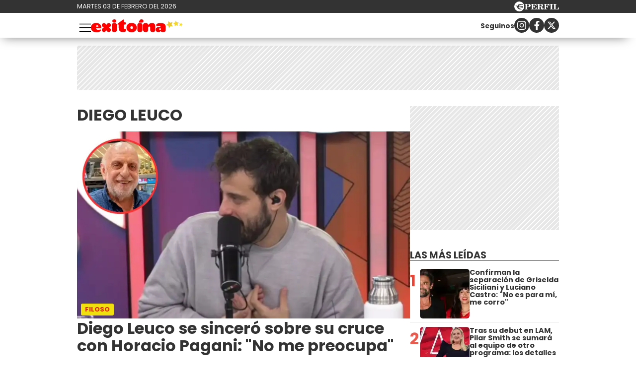

--- FILE ---
content_type: text/html; charset=UTF-8
request_url: https://exitoina.perfil.com/temas/diego-leuco
body_size: 18680
content:
<!DOCTYPE html>

<html lang="es">
    <head>
        <meta charset="utf-8">
        <meta name="viewport" content="width=device-width, initial-scale=1, shrink-to-fit=no">
        <meta name="description" content="Web de espectáculos de Perfil.com. Información de los famosos de Argentina y el mundo. Todo lo que pasa en la televisión, el teatro, la música y el entretenimiento.">
        <meta property="fb:admins"              content="100000796672456,1483151046,1411317735">
        <meta property="fb:app_id"              content="459367894104233">
        <meta property="fb:pages"               content="127615727252560">
        <title>Diego-leuco</title>

        <script>window["sharedData"]={"eplanning":{"client":"26e9b","sec":"seccion_tag"}};window["sharedDataNamespace"]="sharedData";window["shared"]=function(e){var n=void 0!==arguments[1]?arguments[1]:null;return[window.sharedDataNamespace].concat("string"==typeof e?e.split("."):[]).reduce(function(e,t){return e===n||"object"!=typeof e||void 0===e[t]?n:e[t]},window)};</script>
        
        <meta name="page-version" content="03-02-2026 07:50:58">
                

        
        
        <link rel="apple-touch-icon" sizes="57x57" href="https://exitoina.perfil.com/images/favicon/apple-icon-57x57.png">
        <link rel="apple-touch-icon" sizes="60x60" href="https://exitoina.perfil.com/images/favicon/apple-icon-60x60.png">
        <link rel="apple-touch-icon" sizes="72x72" href="https://exitoina.perfil.com/images/favicon/apple-icon-72x72.png">
        <link rel="apple-touch-icon" sizes="76x76" href="https://exitoina.perfil.com/images/favicon/apple-icon-76x76.png">
        <link rel="apple-touch-icon" sizes="114x114" href="https://exitoina.perfil.com/images/favicon/apple-icon-114x114.png">
        <link rel="apple-touch-icon" sizes="120x120" href="https://exitoina.perfil.com/images/favicon/apple-icon-120x120.png">
        <link rel="apple-touch-icon" sizes="144x144" href="https://exitoina.perfil.com/images/favicon/apple-icon-144x144.png">
        <link rel="apple-touch-icon" sizes="152x152" href="https://exitoina.perfil.com/images/favicon/apple-icon-152x152.png">
        <link rel="apple-touch-icon" sizes="180x180" href="https://exitoina.perfil.com/images/favicon/apple-icon-180x180.png">
        <link rel="icon" type="image/png" sizes="192x192"  href="https://exitoina.perfil.com/images/favicon/android-icon-192x192.png">
        <link rel="icon" type="image/png" sizes="32x32" href="https://exitoina.perfil.com/images/favicon/favicon-32x32.png">
        <link rel="icon" type="image/png" sizes="96x96" href="https://exitoina.perfil.com/images/favicon/favicon-96x96.png">
        <link rel="icon" type="image/png" sizes="16x16" href="https://exitoina.perfil.com/images/favicon/favicon-16x16.png">
        <link rel="manifest" href="https://exitoina.perfil.com/images/favicon/manifest.json">
        <meta name="msapplication-TileColor" content="#ffffff">
        <meta name="msapplication-TileImage" content="https://exitoina.perfil.com/images/favicon/ms-icon-144x144.png">
        <meta name="theme-color" content="#ffffff">
        

        <link rel="preconnect" href="https://ads.us.e-planning.net">
        <link rel="preconnect" href="https://libs.lavoz.com.ar">
        <link rel="preconnect" href="https://fonts.googleapis.com">
        <link rel="preconnect" href="https://fonts.gstatic.com" crossorigin>
        
        <link rel="stylesheet" href="/css/channels-high.css?id=ec376eb71c8447929374">

<link rel="stylesheet" href="/css/channels-low.css?id=d41d8cd98f00b204e980" media="print" onload="this.media='all'">

        
        

         <!-- Google Tag Manager -->
            <script type="text/javascript">
            window.dataLayer = window.dataLayer || [];
            window.dataLayer.push({
    "brand": "exitoina",
    "brandPretty": "Exitoina",
    "environment": "main",
    "pageCategory": "vitrina de notas",
    "articleFormat": "estandar"
});
            console.log('GTM', window.dataLayer);
            (function(w,d,s,l,i){w[l]=w[l]||[];w[l].push({'gtm.start':
                    new Date().getTime(),event:'gtm.js'});var f=d.getElementsByTagName(s)[0],
                j=d.createElement(s),dl=l!='dataLayer'?'&l='+l:'';j.async=true;j.src=
                'https://www.googletagmanager.com/gtm.js?id='+i+dl;f.parentNode.insertBefore(j,f);
            })(window,document,'script','dataLayer','GTM-PMB8CGV');
        </script>
        <noscript><iframe src="https://www.googletagmanager.com/ns.html?id=GTM-PMB8CGV" height="0" width="0" style="display:none;visibility:hidden"></iframe></noscript>
        <!-- /Google Tag Manager -->

 
         <script>
          var _comscore = _comscore || [];
          _comscore.push({ c1: "2", c2: "6906401", options: {enableFirstPartyCookie: true, bypassUserConsentRequirementFor1PCookie: true} });
          (function() {
            var s = document.createElement("script"), el = document.getElementsByTagName("script")[0]; s.defer = true;
            s.src = (document.location.protocol == "https:" ? "https://sb" : "http://b") + ".scorecardresearch.com/beacon.js";
            el.parentNode.insertBefore(s, el);
          })();
        </script>
        <noscript>
            <img src="https://b.scorecardresearch.com/p?c1=2&c2=6906401&cv=2.0&cj=1" />
        </noscript>
    
    
     
         <script type="text/javascript">
          function e(e){var t=!(arguments.length>1&&void 0!==arguments[1])||arguments[1],c=document.createElement("script");c.src=e,t?c.type="module":(c.async=!0,c.type="text/javascript",c.setAttribute("nomodule",""));var n=document.getElementsByTagName("script")[0];n.parentNode.insertBefore(c,n)}function t(t,c,n){var a,o,r;null!==(a=t.marfeel)&&void 0!==a||(t.marfeel={}),null!==(o=(r=t.marfeel).cmd)&&void 0!==o||(r.cmd=[]),t.marfeel.config=n,t.marfeel.config.accountId=c;var i="https://sdk.mrf.io/statics";e("".concat(i,"/marfeel-sdk.js?id=").concat(c),!0),e("".concat(i,"/marfeel-sdk.es5.js?id=").concat(c),!1)}!function(e,c){var n=arguments.length>2&&void 0!==arguments[2]?arguments[2]:{};t(e,c,n)}(window,1740,{} /*config*/);
        </script>
    
    
     

        
                

        

        <!-- InMobi Choice. Consent Manager Tag v3.0 (for TCF 2.2) -->
<script type="text/javascript" async=true>
  (function() {
    var host = window.location.hostname;
    var element = document.createElement('script');
    var firstScript = document.getElementsByTagName('script')[0];
    var url = 'https://cmp.inmobi.com'
      .concat('/choice/', 'JLynYhbuKN0hh', '/', host, '/choice.js?tag_version=V3');
    var uspTries = 0;
    var uspTriesLimit = 3;
    element.async = true;
    element.type = 'text/javascript';
    element.src = url;

    firstScript.parentNode.insertBefore(element, firstScript);

    function makeStub() {
      var TCF_LOCATOR_NAME = '__tcfapiLocator';
      var queue = [];
      var win = window;
      var cmpFrame;

      function addFrame() {
        var doc = win.document;
        var otherCMP = !!(win.frames[TCF_LOCATOR_NAME]);

        if (!otherCMP) {
          if (doc.body) {
            var iframe = doc.createElement('iframe');

            iframe.style.cssText = 'display:none';
            iframe.name = TCF_LOCATOR_NAME;
            doc.body.appendChild(iframe);
          } else {
            setTimeout(addFrame, 5);
          }
        }
        return !otherCMP;
      }

      function tcfAPIHandler() {
        var gdprApplies;
        var args = arguments;

        if (!args.length) {
          return queue;
        } else if (args[0] === 'setGdprApplies') {
          if (
            args.length > 3 &&
            args[2] === 2 &&
            typeof args[3] === 'boolean'
          ) {
            gdprApplies = args[3];
            if (typeof args[2] === 'function') {
              args[2]('set', true);
            }
          }
        } else if (args[0] === 'ping') {
          var retr = {
            gdprApplies: gdprApplies,
            cmpLoaded: false,
            cmpStatus: 'stub'
          };

          if (typeof args[2] === 'function') {
            args[2](retr);
          }
        } else {
          if(args[0] === 'init' && typeof args[3] === 'object') {
            args[3] = Object.assign(args[3], { tag_version: 'V3' });
          }
          queue.push(args);
        }
      }

      function postMessageEventHandler(event) {
        var msgIsString = typeof event.data === 'string';
        var json = {};

        try {
          if (msgIsString) {
            json = JSON.parse(event.data);
          } else {
            json = event.data;
          }
        } catch (ignore) {}

        var payload = json.__tcfapiCall;

        if (payload) {
          window.__tcfapi(
            payload.command,
            payload.version,
            function(retValue, success) {
              var returnMsg = {
                __tcfapiReturn: {
                  returnValue: retValue,
                  success: success,
                  callId: payload.callId
                }
              };
              if (msgIsString) {
                returnMsg = JSON.stringify(returnMsg);
              }
              if (event && event.source && event.source.postMessage) {
                event.source.postMessage(returnMsg, '*');
              }
            },
            payload.parameter
          );
        }
      }

      while (win) {
        try {
          if (win.frames[TCF_LOCATOR_NAME]) {
            cmpFrame = win;
            break;
          }
        } catch (ignore) {}

        if (win === window.top) {
          break;
        }
        win = win.parent;
      }
      if (!cmpFrame) {
        addFrame();
        win.__tcfapi = tcfAPIHandler;
        win.addEventListener('message', postMessageEventHandler, false);
      }
    };

    makeStub();

    var uspStubFunction = function() {
      var arg = arguments;
      if (typeof window.__uspapi !== uspStubFunction) {
        setTimeout(function() {
          if (typeof window.__uspapi !== 'undefined') {
            window.__uspapi.apply(window.__uspapi, arg);
          }
        }, 500);
      }
    };

    var checkIfUspIsReady = function() {
      uspTries++;
      if (window.__uspapi === uspStubFunction && uspTries < uspTriesLimit) {
        console.warn('USP is not accessible');
      } else {
        clearInterval(uspInterval);
      }
    };

    if (typeof window.__uspapi === 'undefined') {
      window.__uspapi = uspStubFunction;
      var uspInterval = setInterval(checkIfUspIsReady, 6000);
    }
  })();
</script>
<!-- End InMobi Choice. Consent Manager Tag v3.0 (for TCF 2.2) -->
    </head>

    <body class="pf-channel-show">
         <div class="pre-header">
	<div class="pre-header__wrapper max-width flex-center mx-auto">
		<div class="pre-header__time">martes 03 de febrero del 2026</div>
		<div class="pre-header__perfil-logo">
			<a href="https://www.perfil.com" target="_blank" title="Ir a Perfil.com" rel="noreferrer">
				<svg xmlns="http://www.w3.org/2000/svg" viewBox="0 0 89.86 20.12">
					<path d="M89.76,16.05,90,11.87l-.84-.07c-.65,2.51-1.88,3.41-4.59,3.41-1,0-1.28-.05-1.28-.81V6.61c0-.61.13-.81.86-.81h1.06V5H78.52v.8h.88c.74,0,.84.2.84.81v7.84c0,.61-.14.79-.86.79h-.86v.81ZM78.05,5H71.43v.8h.93c.74,0,.86.2.86.81v7.84c0,.61-.14.79-.86.79h-.93v.81h6.62v-.81h-1c-.72,0-.84-.18-.84-.79V6.61c0-.61.12-.81.84-.81h1ZM70.49,5h-11v.8h.86c.74,0,.86.2.86.81v7.84c0,.61-.14.79-.86.79H59.5v.81h6.75v-.81H65c-.73,0-.85-.18-.85-.79V10.76h.24c1.48,0,2.1.58,2.39,2.11h.84V7.8h-.84c-.29,1.53-.89,2.13-2.39,2.13h-.24V6.66c0-.77.26-.83,1.23-.83,2.58,0,3.74.81,4.38,3.15h.82ZM50.78,10.74h.67c1.94,0,2.29.5,2.41,2.19a4.85,4.85,0,0,0,.35,2.37,2.6,2.6,0,0,0,2.44,1,2.51,2.51,0,0,0,2.81-2.7v-.12H58.6c0,1-.22,1.5-.7,1.5-.76,0-.59-1.13-1.08-2.48a2.69,2.69,0,0,0-2.59-1.91v-.11C56.62,10.44,58,9.41,58,7.8,58,6,56.45,5,53.45,5H46v.8h.91c.66,0,.86.17.86.81v7.83c0,.65-.2.8-.86.8H46v.81h6.5v-.81h-.91c-.64,0-.84-.14-.84-.8v-3.7Zm0-4.1c0-.75.18-.84,1.29-.84,2,0,2.83.46,2.83,2.05S53.89,10,51.48,10a5.62,5.62,0,0,1-.7,0V6.64ZM33.61,16.05H45l.22-4.14-.84-.07c-.66,2.54-1.94,3.43-4.76,3.43-1,0-1.28-.08-1.28-.82V10.76h.23c1.48,0,2.11.58,2.39,2.11h.84V7.8h-.84c-.28,1.53-.89,2.13-2.39,2.13h-.23V6.61c0-.76.25-.82,1.23-.82,2.59,0,3.77.82,4.37,3.19h.83l-.14-4h-11v.8h.84c.74,0,.86.2.86.81v7.84c0,.61-.14.79-.86.79h-.84v.81Zm-7.81-1.6V11.31h1.68c3.75,0,5.59-1,5.59-3.18S31.48,5,28.44,5H21v.8h.91c.74,0,.85.2.85.81v7.84c0,.61-.13.79-.85.79H21v.81h6.66v-.81H26.62C25.93,15.24,25.8,15.09,25.8,14.45Zm0-7.69c0-.85.2-1,1.31-1,2,0,2.74.57,2.74,2.34s-.92,2.34-3.21,2.34a6.06,6.06,0,0,1-.84,0Z" transform="translate(-0.13 0.08)" style="fill:#fff" />
					<path d="M10.19-.08A10.07,10.07,0,1,0,20.25,10,10.06,10.06,0,0,0,10.19-.08Zm7.5,5.93a2.8,2.8,0,0,1-1.07.48c-.21.07-.76.13-1.3.22S14,6.82,14,6.82s-1.45.34-2.13.53a12.62,12.62,0,0,0-1.64.58A2,2,0,0,0,9.1,9.24a2,2,0,0,0-.09.92s0,0,0,0a.45.45,0,0,0,.11.09,7.87,7.87,0,0,0,2.17.06,11.9,11.9,0,0,0,1.25-.25s1-.24,1.88-.39a16.55,16.55,0,0,1,1.84-.25,5.16,5.16,0,0,1,.78.06c.41,0,.36.33.36.33s-.43,2.42-.51,2.63l-.07.16c-.12.14-1.26-.31-1.48-.37s-1.87-.52-2.32-.61-1.79-.3-2.16-.34-1-.12-1.3-.14l-.61,0a.42.42,0,0,0-.27.13.91.91,0,0,0-.13.6,2.47,2.47,0,0,0,1,1.29,8.15,8.15,0,0,0,1.94,1.23,10.05,10.05,0,0,0,2,.53,2.92,2.92,0,0,1,1,.34,1.15,1.15,0,0,1,.53.54c.13.3-.13.29-.13.29l-4.14,0c-.13,0-.3-.22-.37-.31a2.6,2.6,0,0,0-.68-.39,12.21,12.21,0,0,1-1.38-.6A3.76,3.76,0,0,1,6.88,13.6a3,3,0,0,1-.65-1.53c0-.25,0-1.06-.05-1.17A1,1,0,0,0,5.5,10a9.55,9.55,0,0,1-1.28-.55C4,9.34,4,9.19,3.86,8.65A1.07,1.07,0,0,0,3.41,8a2.12,2.12,0,0,0-1.27-.23c-.6,0-.82,0-.82-.09s.36-.06.66-.1a4.91,4.91,0,0,0,.69-.14,3.36,3.36,0,0,1,1-.19c.49,0,.67.34.77,1a1,1,0,0,0,.48.61,2.54,2.54,0,0,0,.88.31c.2,0,.77.08,1-.13s0-.58,0-.82a2,2,0,0,1,.26-1.11,2.88,2.88,0,0,1,1.09-.78,9.4,9.4,0,0,1,1.7-.58A13.72,13.72,0,0,1,13,5.43c.58,0,2,.2,2.28.19a.84.84,0,0,0,.62-.28c.18-.17.22-.26.49-.29s1.16,0,1.16,0,.43,0,.49.2-.25.56-.25.56,0,0-.07.06S17.45,6.05,17.69,5.85Z" transform="translate(-0.13 0.08)" style="fill:#fff" />
				</svg>
			</a>
		</div>
	</div>
</div>
 <div style="width: 320px; 
     max-height: 50px;  min-height: 50px; display: flex; flex-direction: column; align-items: center; margin-top: 10px; margin-bottom: 20px; overflow: hidden;margin-left: auto;margin-right: auto;" class="ads d-md-none ads-tops bg-ads-space">
    <div id="" class="ads-space ads d-md-none ads-tops bg-ads-space" data-id="float-header" data-w="320" data-h="50" data-loaded="false" data-reload=""></div>
</div>

 

<header class="main-header">
	<div class="main-header__wrapper max-width flex-center mx-auto">
		<button class="main-header__menu-opener" id="js-menu-opener" title="menu toggler">
			<svg xmlns="http://www.w3.org/2000/svg" fill="none" viewBox="0 0 20 20" stroke-width="1.1" stroke="currentColor">
				<path stroke-linecap="round" stroke-linejoin="round" d="M3.75 6.75h16.5M3.75 12h16.5m-16.5 5.25h16.5" />
			</svg>
		</button>
		<div class="main-header__brand">
			<a href="https://exitoina.perfil.com/" title="Ir a la Home de Exitoina">
				<svg id="ff9196b0-e94a-4542-8f27-b48a8c26f601" xmlns="http://www.w3.org/2000/svg" viewBox="0 0 2505.8 352.8">
					<path d="M134.75,241.57c6.86,30.38,28.91,45.08,69.09,45.08,25.48,0,37.73-9.31,54.39-9.31,7.84,0,16.66,4.9,16.66,14.21,0,2-1,4.9-2,7.84-15.68,40.18-71.54,53.41-116.62,53.41C64.68,352.8,0,311.15,0,223.44,0,149,60.27,97,141.61,97c95.06,0,142.1,70.56,142.1,121,0,13.23-7.84,23.52-33.81,23.52Zm67.62-43.12c0-24.5-15.19-39.2-33.81-39.2-16.17,0-31.36,16.66-31.36,39.2Z" style="fill:red" />
					<path d="M390.82,116.13l28.91,33.81,29.4-33.81c5.88-7.35,15.68-15.68,36.75-15.68,28.42,0,58.31,29.89,58.31,59.29,0,20.58-8.33,30.38-15.19,35.77l-38.71,28.91,38.22,27.93c7.35,5.39,15.68,15.68,15.68,36.75,0,30.87-33.81,58.8-59.29,58.8-20.58,0-30.38-8.33-36.26-15.68L419.73,298.9l-28.42,33.32c-5.39,7.35-15.68,15.68-36.26,15.68-25.48,0-59.29-27.93-59.29-58.8,0-21.07,9.8-32.34,15.68-36.75l38.22-27.93L311,195.51c-5.88-4.41-15.19-15.19-15.19-35.77,0-29.4,29.89-59.29,58.31-59.29C375.14,100.45,385.43,108.78,390.82,116.13Z" style="fill:red" />
					<path d="M706.38,151.41V296c0,2,0,51.45-69.09,51.45-68.6,0-68.11-49.49-68.11-51.45V151.41c0-2-.49-51.45,68.11-51.45C706.38,100,706.38,149.45,706.38,151.41ZM637.29,89.67c-30.38,0-54.88-17.15-54.88-45.08C582.41,16.17,606.91,0,637.29,0s55.37,16.17,55.37,44.59C692.66,74.48,667.67,89.67,637.29,89.67Z" style="fill:red" />
					<path d="M739.69,109.76C849.45,26.46,875.91,2.94,884.24,2.94c7.84,0,9.8,5.88,9.8,27.93V79.38h29.4c6.37,0,31.36,2,31.36,30.38,0,30.38-25,32.34-31.36,32.34H894v85.75c0,15.19,0,30.38,19.6,30.38h18.13c22.05,0,28.91,19.6,28.91,33.81,0,46.06-44.59,55.86-90.65,55.86-70.07,0-114.17-34.79-114.17-120V142.1h-9.8c-14.7,0-25-1.47-25-11.76C721.07,122,739.69,109.76,739.69,109.76Z" style="fill:red" />
					<path d="M1249.11,226.38c0,74-56.35,126.42-140.63,126.42-78.89,0-141.13-48.51-141.13-126.42,0-76.93,58.81-129.36,141.13-129.36C1192.76,97,1249.11,149.45,1249.11,226.38Zm-174.93,0c0,21.56,11.76,39.69,34.3,39.69s34.3-18.13,34.3-39.69c0-22-10.78-40.67-34.3-40.67S1074.18,204.33,1074.18,226.38Z" style="fill:red" />
					<path d="M1403.75,151.41V296c0,2,0,51.45-69.09,51.45-68.6,0-68.11-49.49-68.11-51.45V151.41c0-2-.49-51.45,68.11-51.45C1403.75,100,1403.75,149.45,1403.75,151.41Zm-25.49-61.74c-16.85,0-61.6-.32-80.69-.32,11.47-22.6,23.77-49.62,28.89-61,8.06-18,27.81-28.31,51.8-28.31,30.38,0,55.37,16.17,55.37,44.59C1433.63,74.48,1408.64,89.67,1378.26,89.67Z" style="fill:red" />
					<path d="M1560.34,153.37c11.27-13.72,43.12-53.9,105.84-53.9,53.41,0,87.71,32.34,87.71,81.83V296c0,2.45.49,51.45-68.6,51.45-68.11,0-68.6-49.49-68.6-51V230.3c0-7.35,0-35.28-27.93-35.28-27.44,0-27.93,24-27.93,32.34V296c0,2,0,51.45-69.09,51.45-68.6,0-68.11-49.49-68.11-51.45v-145c0-2-.49-51.45,68.11-51.45C1541.72,99.47,1557.89,132.3,1560.34,153.37Z" style="fill:red" />
					<path d="M1901.18,100.45c82.32,0,138.18,28.42,138.18,108.78V293c0,51.45-57.82,54.39-74,54.39-61.74,0-64.19-33.81-64.19-33.81-9.8,21.07-29.89,33.81-64.19,33.81-48.51,0-70.56-28.42-70.56-69.09s38.22-69.09,90.65-69.09c14.21,0,29.89,1.47,44.1,5.39,0-23.52-20.09-38.71-50.47-38.71-17.64,0-31.85,8.33-47.53,8.33-19.6,0-25-17.15-25-29.4C1778.19,107.31,1872.76,100.45,1901.18,100.45ZM1885.5,290.57c14.7,0,23-10.78,23-24.5s-8.33-25-23-25c-15.19,0-23.52,11.27-23.52,25S1870.31,290.57,1885.5,290.57Z" style="fill:red" />
					<polygon points="2378.05 175.79 2326.38 157.32 2281.87 189.42 2283.47 134.57 2239.19 102.15 2291.85 86.72 2308.99 34.6 2339.94 79.91 2394.81 80.11 2361.28 123.55 2378.05 175.79" style="fill:#f3d62e" />
					<polygon points="2235.47 192.02 2169.2 187.43 2127.85 239.42 2111.74 174.97 2049.52 151.71 2105.83 116.47 2108.72 50.1 2159.64 92.77 2223.65 75.02 2198.81 136.63 2235.47 192.02" style="fill:#ecc62e" />
					<polygon points="2505.8 143.4 2473.76 158.99 2468.44 194.22 2443.71 168.56 2408.56 174.39 2425.32 142.94 2408.91 111.31 2444 117.53 2469.02 92.15 2473.94 127.44 2505.8 143.4" style="fill:#f7e02c" />
				</svg>
			</a>
		</div>
		<ul class="navbar__nav main-menu d-xs-none d-xl-flex">
            <li><a href="/seccion/escandalo" target="_self" class="escandalos" title="Sección Escándalos" rel="noreferrer">Escándalos</a></li>
                <li><a href="/seccion/corazon" target="_self" class="corazon" title="Sección Corazón" rel="noreferrer">Corazón</a></li>
                <li class="has-children">
        <a role="button" href="#" class="has-children-a television" data-toggle="dropdown">Televisión</a>
        <ul>
                        <li><a href="/seccion/rating" target="_self" rel="noreferrer">Rating</a></li>
                        <li><a href="/seccion/series" target="_self" rel="noreferrer">Series</a></li>
                    </ul>
    </li>
                <li><a href="/seccion/mundo" target="_self" class="internacional" title="Sección Internacional" rel="noreferrer">Internacional</a></li>
                <li><a href="/tag/netflix" target="_self" class="netflix" title="Sección Netfix" rel="noreferrer">Netflix</a></li>
                <li><a href="/seccion/musica" target="_self" class="musica" title="Sección Música" rel="noreferrer">Música</a></li>
                <li><a href="/tag/sexy" target="_self" class="sexy" title="Sección Sexy" rel="noreferrer">Sexy</a></li>
        </ul>		<div class="follow-us follow-us--header d-xs-none d-md-flex">
    <p class="mr-auto"><small><strong>Seguinos</strong></small></p>
    <a class="flex-center" href="https://www.instagram.com/exitoina/" target="_blank" title="Exitoina in instagram" rel="noreferrer nofollow">
        <svg width="18" height="18" viewBox="0 0 24 24">
            <circle cx="18.35" cy="5.69" r="1.41" fill="#fff"></circle>
            <path d="M12.1,6.09A5.91,5.91,0,1,0,18,12,5.92,5.92,0,0,0,12.1,6.09Zm0,9.69A3.79,3.79,0,1,1,15.88,12,3.79,3.79,0,0,1,12.1,15.78Z" fill="#fff"></path>
            <path d="M16.79,24H7.21A7.22,7.22,0,0,1,0,16.79V7.21A7.21,7.21,0,0,1,7.21,0h9.58A7.22,7.22,0,0,1,24,7.21v9.58A7.23,7.23,0,0,1,16.79,24ZM7.21,2.26a5,5,0,0,0-4.95,5v9.58a5,5,0,0,0,5,4.95h9.58a5,5,0,0,0,4.95-4.95V7.21a5,5,0,0,0-4.95-4.95Z" fill="#fff"></path>
        </svg></a>
    <a class="flex-center" href="https://www.facebook.com/exitoina.fb" target="_blank" title="Exitoina in facebook" rel="noreferrer nofollow">
        <svg width="11" height="19" viewBox="0 0 12.56 23.63">
            <path d="M11.74,13.19,12.39,9H8.31V6.19a2.12,2.12,0,0,1,2.4-2.29h1.85V.29A22.34,22.34,0,0,0,9.27,0C5.92,0,3.73,2,3.73,5.71V9H0v4.24H3.73V23.45A15.61,15.61,0,0,0,6,23.63a15.61,15.61,0,0,0,2.29-.18V13.19Z" style="fill:#fff"></path>
        </svg></a>
    <a class="flex-center" href="https://x.com/exitoina" target="_blank" title="Seguinos en X" rel="noreferrer nofollow">
        <svg viewBox="0 0 24 24" width="18" height="18" aria-hidden="true" fill="white">
            <g>
                <path d="M18.244 2.25h3.308l-7.227 8.26 8.502 11.24H16.17l-5.214-6.817L4.99 21.75H1.68l7.73-8.835L1.254 2.25H8.08l4.713 6.231zm-1.161 17.52h1.833L7.084 4.126H5.117z"></path>
            </g>
        </svg>
    </a>
</div>	</div>
</header>

<nav class="navbar" id="js-main-menu">
	<div class="navbar__header flex-center">
		<a href="https://exitoina.perfil.com/" title="Ir a la Home de Exitoina">
			<svg id="ff9196b0-e94a-4542-8f27-b48a8c26f601" xmlns="http://www.w3.org/2000/svg" viewBox="0 0 2505.8 352.8">
				<path d="M134.75,241.57c6.86,30.38,28.91,45.08,69.09,45.08,25.48,0,37.73-9.31,54.39-9.31,7.84,0,16.66,4.9,16.66,14.21,0,2-1,4.9-2,7.84-15.68,40.18-71.54,53.41-116.62,53.41C64.68,352.8,0,311.15,0,223.44,0,149,60.27,97,141.61,97c95.06,0,142.1,70.56,142.1,121,0,13.23-7.84,23.52-33.81,23.52Zm67.62-43.12c0-24.5-15.19-39.2-33.81-39.2-16.17,0-31.36,16.66-31.36,39.2Z" style="fill:red" />
				<path d="M390.82,116.13l28.91,33.81,29.4-33.81c5.88-7.35,15.68-15.68,36.75-15.68,28.42,0,58.31,29.89,58.31,59.29,0,20.58-8.33,30.38-15.19,35.77l-38.71,28.91,38.22,27.93c7.35,5.39,15.68,15.68,15.68,36.75,0,30.87-33.81,58.8-59.29,58.8-20.58,0-30.38-8.33-36.26-15.68L419.73,298.9l-28.42,33.32c-5.39,7.35-15.68,15.68-36.26,15.68-25.48,0-59.29-27.93-59.29-58.8,0-21.07,9.8-32.34,15.68-36.75l38.22-27.93L311,195.51c-5.88-4.41-15.19-15.19-15.19-35.77,0-29.4,29.89-59.29,58.31-59.29C375.14,100.45,385.43,108.78,390.82,116.13Z" style="fill:red" />
				<path d="M706.38,151.41V296c0,2,0,51.45-69.09,51.45-68.6,0-68.11-49.49-68.11-51.45V151.41c0-2-.49-51.45,68.11-51.45C706.38,100,706.38,149.45,706.38,151.41ZM637.29,89.67c-30.38,0-54.88-17.15-54.88-45.08C582.41,16.17,606.91,0,637.29,0s55.37,16.17,55.37,44.59C692.66,74.48,667.67,89.67,637.29,89.67Z" style="fill:red" />
				<path d="M739.69,109.76C849.45,26.46,875.91,2.94,884.24,2.94c7.84,0,9.8,5.88,9.8,27.93V79.38h29.4c6.37,0,31.36,2,31.36,30.38,0,30.38-25,32.34-31.36,32.34H894v85.75c0,15.19,0,30.38,19.6,30.38h18.13c22.05,0,28.91,19.6,28.91,33.81,0,46.06-44.59,55.86-90.65,55.86-70.07,0-114.17-34.79-114.17-120V142.1h-9.8c-14.7,0-25-1.47-25-11.76C721.07,122,739.69,109.76,739.69,109.76Z" style="fill:red" />
				<path d="M1249.11,226.38c0,74-56.35,126.42-140.63,126.42-78.89,0-141.13-48.51-141.13-126.42,0-76.93,58.81-129.36,141.13-129.36C1192.76,97,1249.11,149.45,1249.11,226.38Zm-174.93,0c0,21.56,11.76,39.69,34.3,39.69s34.3-18.13,34.3-39.69c0-22-10.78-40.67-34.3-40.67S1074.18,204.33,1074.18,226.38Z" style="fill:red" />
				<path d="M1403.75,151.41V296c0,2,0,51.45-69.09,51.45-68.6,0-68.11-49.49-68.11-51.45V151.41c0-2-.49-51.45,68.11-51.45C1403.75,100,1403.75,149.45,1403.75,151.41Zm-25.49-61.74c-16.85,0-61.6-.32-80.69-.32,11.47-22.6,23.77-49.62,28.89-61,8.06-18,27.81-28.31,51.8-28.31,30.38,0,55.37,16.17,55.37,44.59C1433.63,74.48,1408.64,89.67,1378.26,89.67Z" style="fill:red" />
				<path d="M1560.34,153.37c11.27-13.72,43.12-53.9,105.84-53.9,53.41,0,87.71,32.34,87.71,81.83V296c0,2.45.49,51.45-68.6,51.45-68.11,0-68.6-49.49-68.6-51V230.3c0-7.35,0-35.28-27.93-35.28-27.44,0-27.93,24-27.93,32.34V296c0,2,0,51.45-69.09,51.45-68.6,0-68.11-49.49-68.11-51.45v-145c0-2-.49-51.45,68.11-51.45C1541.72,99.47,1557.89,132.3,1560.34,153.37Z" style="fill:red" />
				<path d="M1901.18,100.45c82.32,0,138.18,28.42,138.18,108.78V293c0,51.45-57.82,54.39-74,54.39-61.74,0-64.19-33.81-64.19-33.81-9.8,21.07-29.89,33.81-64.19,33.81-48.51,0-70.56-28.42-70.56-69.09s38.22-69.09,90.65-69.09c14.21,0,29.89,1.47,44.1,5.39,0-23.52-20.09-38.71-50.47-38.71-17.64,0-31.85,8.33-47.53,8.33-19.6,0-25-17.15-25-29.4C1778.19,107.31,1872.76,100.45,1901.18,100.45ZM1885.5,290.57c14.7,0,23-10.78,23-24.5s-8.33-25-23-25c-15.19,0-23.52,11.27-23.52,25S1870.31,290.57,1885.5,290.57Z" style="fill:red" />
				<polygon points="2378.05 175.79 2326.38 157.32 2281.87 189.42 2283.47 134.57 2239.19 102.15 2291.85 86.72 2308.99 34.6 2339.94 79.91 2394.81 80.11 2361.28 123.55 2378.05 175.79" style="fill:#f3d62e" />
				<polygon points="2235.47 192.02 2169.2 187.43 2127.85 239.42 2111.74 174.97 2049.52 151.71 2105.83 116.47 2108.72 50.1 2159.64 92.77 2223.65 75.02 2198.81 136.63 2235.47 192.02" style="fill:#ecc62e" />
				<polygon points="2505.8 143.4 2473.76 158.99 2468.44 194.22 2443.71 168.56 2408.56 174.39 2425.32 142.94 2408.91 111.31 2444 117.53 2469.02 92.15 2473.94 127.44 2505.8 143.4" style="fill:#f7e02c" />
			</svg>
		</a>
		<svg xmlns="http://www.w3.org/2000/svg" fill="none" viewBox="0 0 24 24" stroke-width="1.5" stroke="currentColor" id="js-menu-closer" class="navbar__closer">
			<path stroke-linecap="round" stroke-linejoin="round" d="M6 18 18 6M6 6l12 12" />
		</svg>

	</div>
	<div class="navbar__wrapper max-width mx-auto">
		<ul class="navbar__nav main-menu d-xl-none">
            <li><a href="/seccion/escandalo" target="_self" class="escandalos" title="Sección Escándalos" rel="noreferrer">Escándalos</a></li>
                <li><a href="/seccion/corazon" target="_self" class="corazon" title="Sección Corazón" rel="noreferrer">Corazón</a></li>
                <li class="has-children">
        <a role="button" href="#" class="has-children-a television" data-toggle="dropdown">Televisión</a>
        <ul>
                        <li><a href="/seccion/rating" target="_self" rel="noreferrer">Rating</a></li>
                        <li><a href="/seccion/series" target="_self" rel="noreferrer">Series</a></li>
                    </ul>
    </li>
                <li><a href="/seccion/mundo" target="_self" class="internacional" title="Sección Internacional" rel="noreferrer">Internacional</a></li>
                <li><a href="/tag/netflix" target="_self" class="netflix" title="Sección Netfix" rel="noreferrer">Netflix</a></li>
                <li><a href="/seccion/musica" target="_self" class="musica" title="Sección Música" rel="noreferrer">Música</a></li>
                <li><a href="/tag/sexy" target="_self" class="sexy" title="Sección Sexy" rel="noreferrer">Sexy</a></li>
        </ul>		<ul class="navbar__nav topics">
						<li>
				<a href="/ultimo-momento" target="_self" class="" title="Ultimo Momento!" rel="noreferrer">
					Temas del Día
				</a>
			</li>
						<li>
				<a href="https://exitoina.perfil.com/noticias/musica/doja-cat-cancelo-show-argentina-comunicado-movistar-arena.phtml" target="_self" class="" title="Doja Cat" rel="noreferrer">
					Doja Cat
				</a>
			</li>
						<li>
				<a href="https://exitoina.perfil.com/noticias/television/prediccion-angel-de-brito-sobre-futuro-marixa-balli-telefe-va-a-renunciar.phtml" target="_self" class="" title="Marixa Balli" rel="noreferrer">
					Marixa Balli
				</a>
			</li>
						<li>
				<a href="https://exitoina.perfil.com/noticias/television/vicky-xipolitakis-despidio-corta-por-lozano-que-programa-ira.phtml" target="_self" class="" title="Vicky Xipolitakis" rel="noreferrer">
					Vicky Xipolitakis
				</a>
			</li>
						<li>
				<a href="https://exitoina.perfil.com/noticias/destacada/tras-debut-lam-pilar-smith-sumara-equipo-otro-programa-detalles.phtml" target="_self" class="" title="Pilar Smith" rel="noreferrer">
					Pilar Smith
				</a>
			</li>
						<li>
				<a href="https://exitoina.perfil.com/noticias/corazon/andrea-bisso-carlos-monti-hablaron-sobre-posibilidad-romance-nos-merecemos-ser-felices.phtml" target="_self" class="" title="Carlos Monti" rel="noreferrer">
					Carlos Monti
				</a>
			</li>
						<li>
				<a href="https://exitoina.perfil.com/noticias/rating/rating-cuanto-midio-por-el-mundo-la-traicion-el-zorro-el-encargado-lam-bendita.phtml" target="_self" class="" title="Rating" rel="noreferrer">
					Rating
				</a>
			</li>
					</ul>
		<div class="search">
			<form method="get" action="https://exitoina.perfil.com/buscador" class="search__form flex-center">
				<input class="search__input" name="q" type="text" placeholder="Buscar" aria-label="Buscar" value="">
				<button class="search__button" type="submit">
					<svg xmlns="http://www.w3.org/2000/svg" fill="none" viewBox="0 0 24 24" stroke-width="1.5" stroke="currentColor" class="size-6">
						<path stroke-linecap="round" stroke-linejoin="round" d="m21 21-5.197-5.197m0 0A7.5 7.5 0 1 0 5.196 5.196a7.5 7.5 0 0 0 10.607 10.607Z"></path>
					</svg>
				</button>
			</form>
		</div>
		<div class="follow-us follow-us--navbar d-xs-flex d-md-none py-2 px-1">
    <p class="mr-auto"><small><strong>Seguinos</strong></small></p>
    <a class="flex-center" href="https://www.instagram.com/exitoina/" target="_blank" title="Exitoina in instagram" rel="noreferrer nofollow">
        <svg width="18" height="18" viewBox="0 0 24 24">
            <circle cx="18.35" cy="5.69" r="1.41" fill="#fff"></circle>
            <path d="M12.1,6.09A5.91,5.91,0,1,0,18,12,5.92,5.92,0,0,0,12.1,6.09Zm0,9.69A3.79,3.79,0,1,1,15.88,12,3.79,3.79,0,0,1,12.1,15.78Z" fill="#fff"></path>
            <path d="M16.79,24H7.21A7.22,7.22,0,0,1,0,16.79V7.21A7.21,7.21,0,0,1,7.21,0h9.58A7.22,7.22,0,0,1,24,7.21v9.58A7.23,7.23,0,0,1,16.79,24ZM7.21,2.26a5,5,0,0,0-4.95,5v9.58a5,5,0,0,0,5,4.95h9.58a5,5,0,0,0,4.95-4.95V7.21a5,5,0,0,0-4.95-4.95Z" fill="#fff"></path>
        </svg></a>
    <a class="flex-center" href="https://www.facebook.com/exitoina.fb" target="_blank" title="Exitoina in facebook" rel="noreferrer nofollow">
        <svg width="11" height="19" viewBox="0 0 12.56 23.63">
            <path d="M11.74,13.19,12.39,9H8.31V6.19a2.12,2.12,0,0,1,2.4-2.29h1.85V.29A22.34,22.34,0,0,0,9.27,0C5.92,0,3.73,2,3.73,5.71V9H0v4.24H3.73V23.45A15.61,15.61,0,0,0,6,23.63a15.61,15.61,0,0,0,2.29-.18V13.19Z" style="fill:#fff"></path>
        </svg></a>
    <a class="flex-center" href="https://x.com/exitoina" target="_blank" title="Seguinos en X" rel="noreferrer nofollow">
        <svg viewBox="0 0 24 24" width="18" height="18" aria-hidden="true" fill="white">
            <g>
                <path d="M18.244 2.25h3.308l-7.227 8.26 8.502 11.24H16.17l-5.214-6.817L4.99 21.75H1.68l7.73-8.835L1.254 2.25H8.08l4.713 6.231zm-1.161 17.52h1.833L7.084 4.126H5.117z"></path>
            </g>
        </svg>
    </a>
</div>	</div>
</nav>
<div class="overlay" id="js-overlay"></div> 
         <div style="width: 970px; 
     max-height: 280px;  min-height: 90px; display: flex; flex-direction: column; align-items: center; margin-top: 0px; margin-bottom: 10px; overflow: hidden;margin-left: auto;margin-right: auto;" class="d-xs-none d-lg-flex bg-ads-space max-width mx-auto">
    <div id="" class="ads-space d-xs-none d-lg-flex bg-ads-space max-width mx-auto" data-id="970x90x-pos-" data-w="970" data-h="90" data-loaded="false" data-reload=""></div>
</div>

 

        
<main class="main-container max-width mx-auto bg-white d-lg-flex mt-lg-2">
	<div class="seccion tag indice col-fluid" id="diego leuco">
		<h1 class="indice__title diego leuco">diego leuco</h1>
						 <article class="news news--0 news--wide">
    <a href="https://exitoina.perfil.com/noticias/escandalo/diego-leuco-se-sincero-sobre-su-cruce-con-horacio-pagani-no-me-preocupa.phtml">
                <figure class="news__media">
             <picture class="cls-optimized">
    
            <source media="(max-width: 414px)" srcset="https://fotos.perfil.com/2026/02/02/trim/414/240/diego-leuco-2179793.jpg?webp" type="image/webp" />
                <source media="(max-width: 768px)" srcset="https://fotos.perfil.com/2026/02/02/trim/508/293/diego-leuco-2179793.jpg?webp" type="image/webp" />
                <source media="(max-width: 1024px)" srcset="https://fotos.perfil.com/2026/02/02/trim/696/392/diego-leuco-2179793.jpg?webp" type="image/webp" />
                <source srcset="https://fotos.perfil.com/2026/02/02/trim/859/495/diego-leuco-2179793.jpg?webp" type="image/webp" />
        
    
            <source media="(max-width: 414px)" srcset="https://fotos.perfil.com/2026/02/02/trim/414/240/diego-leuco-2179793.jpg" />
                <source media="(max-width: 768px)" srcset="https://fotos.perfil.com/2026/02/02/trim/508/293/diego-leuco-2179793.jpg" />
                <source media="(max-width: 1024px)" srcset="https://fotos.perfil.com/2026/02/02/trim/696/392/diego-leuco-2179793.jpg" />
                <img alt="" class="transition" src="https://fotos.perfil.com/2026/02/02/trim/859/495/diego-leuco-2179793.jpg" style="width: 100%" >
        </picture>
 
                </figure>
                <div class="news__data">
                        <div class="news__hat"> FILOSO </div>
                        <h2 class="news__title">Diego Leuco se sinceró sobre su cruce con Horacio Pagani: &quot;No me preocupa&quot;</h2>
                                </div>
    </a>
</article> 
								 <article class="news news--1 news--card">
    <a href="https://exitoina.perfil.com/noticias/escandalo/horacio-pagani-destrozo-diego-leuco-polemica-sobre-mujeres-futbol-no-te-hagas-el-canchero.phtml">
                <figure class="news__media">
             <picture class="cls-optimized">
    
            <source media="(max-width: 414px)" srcset="https://fotos.perfil.com/2026/01/30/trim/414/240/diego-leuco-y-horacio-pagani-2178347.jpg?webp" type="image/webp" />
                <source media="(max-width: 768px)" srcset="https://fotos.perfil.com/2026/01/30/trim/508/293/diego-leuco-y-horacio-pagani-2178347.jpg?webp" type="image/webp" />
                <source media="(max-width: 1024px)" srcset="https://fotos.perfil.com/2026/01/30/trim/340/196/diego-leuco-y-horacio-pagani-2178347.jpg?webp" type="image/webp" />
                <source srcset="https://fotos.perfil.com/2026/01/30/trim/414/238/diego-leuco-y-horacio-pagani-2178347.jpg?webp" type="image/webp" />
        
    
            <source media="(max-width: 414px)" srcset="https://fotos.perfil.com/2026/01/30/trim/414/240/diego-leuco-y-horacio-pagani-2178347.jpg" />
                <source media="(max-width: 768px)" srcset="https://fotos.perfil.com/2026/01/30/trim/508/293/diego-leuco-y-horacio-pagani-2178347.jpg" />
                <source media="(max-width: 1024px)" srcset="https://fotos.perfil.com/2026/01/30/trim/340/196/diego-leuco-y-horacio-pagani-2178347.jpg" />
                <img alt="" class="transition" src="https://fotos.perfil.com/2026/01/30/trim/414/238/diego-leuco-y-horacio-pagani-2178347.jpg" style="width: 100%" >
        </picture>
 
                </figure>
                <div class="news__data">
                        <div class="news__hat"> Duro cruce </div>
                        <h2 class="news__title">Horacio Pagani destrozó a Diego Leuco por la polémica sobre las mujeres y el fútbol: &quot;No te hagas el canchero&quot;</h2>
                                </div>
    </a>
</article> 
								 <article class="news news--2 news--card">
    <a href="https://exitoina.perfil.com/noticias/escandalo/diego-leuco-fue-contundente-sobre-la-carta-documento-que-el-envio-elba-marcovecchio.phtml">
                <figure class="news__media">
             <picture class="cls-optimized">
    
            <source media="(max-width: 414px)" srcset="https://fotos.perfil.com/2026/01/06/trim/414/240/diego-leuco-2165490.jpg?webp" type="image/webp" />
                <source media="(max-width: 768px)" srcset="https://fotos.perfil.com/2026/01/06/trim/508/293/diego-leuco-2165490.jpg?webp" type="image/webp" />
                <source media="(max-width: 1024px)" srcset="https://fotos.perfil.com/2026/01/06/trim/340/196/diego-leuco-2165490.jpg?webp" type="image/webp" />
                <source srcset="https://fotos.perfil.com/2026/01/06/trim/414/238/diego-leuco-2165490.jpg?webp" type="image/webp" />
        
    
            <source media="(max-width: 414px)" srcset="https://fotos.perfil.com/2026/01/06/trim/414/240/diego-leuco-2165490.jpg" />
                <source media="(max-width: 768px)" srcset="https://fotos.perfil.com/2026/01/06/trim/508/293/diego-leuco-2165490.jpg" />
                <source media="(max-width: 1024px)" srcset="https://fotos.perfil.com/2026/01/06/trim/340/196/diego-leuco-2165490.jpg" />
                <img alt="" class="transition" src="https://fotos.perfil.com/2026/01/06/trim/414/238/diego-leuco-2165490.jpg" style="width: 100%" >
        </picture>
 
                </figure>
                <div class="news__data">
                        <div class="news__hat"> ¿QUÉ DIJO? </div>
                        <h2 class="news__title">Diego Leuco fue contundente sobre la carta documento que el envió Elba Marcovecchio</h2>
                                </div>
    </a>
</article> 
								 <article class="news news--3 news--card">
    <a href="https://exitoina.perfil.com/noticias/television/como-sera-grilla-telefe-fin-de-semana-sin-la-pena-de-morfi-programas-y-horarios.phtml">
                <figure class="news__media">
             <picture class="cls-optimized">
    
            <source media="(max-width: 414px)" srcset="https://fotos.perfil.com/2026/01/02/trim/414/240/telefe-2163640.jpg?webp" type="image/webp" />
                <source media="(max-width: 768px)" srcset="https://fotos.perfil.com/2026/01/02/trim/508/293/telefe-2163640.jpg?webp" type="image/webp" />
                <source media="(max-width: 1024px)" srcset="https://fotos.perfil.com/2026/01/02/trim/340/196/telefe-2163640.jpg?webp" type="image/webp" />
                <source srcset="https://fotos.perfil.com/2026/01/02/trim/414/238/telefe-2163640.jpg?webp" type="image/webp" />
        
    
            <source media="(max-width: 414px)" srcset="https://fotos.perfil.com/2026/01/02/trim/414/240/telefe-2163640.jpg" />
                <source media="(max-width: 768px)" srcset="https://fotos.perfil.com/2026/01/02/trim/508/293/telefe-2163640.jpg" />
                <source media="(max-width: 1024px)" srcset="https://fotos.perfil.com/2026/01/02/trim/340/196/telefe-2163640.jpg" />
                <img alt="" class="transition" src="https://fotos.perfil.com/2026/01/02/trim/414/238/telefe-2163640.jpg" style="width: 100%" >
        </picture>
 
                </figure>
                <div class="news__data">
                        <div class="news__hat"> CAMBIOS </div>
                        <h2 class="news__title">Cómo será la grilla de Telefe el fin de semana sin &quot;La peña de morfi&quot;: programas y horarios</h2>
                                </div>
    </a>
</article> 
								 <article class="news news--4 news--card">
    <a href="https://exitoina.perfil.com/noticias/streaming/nico-occhiato-compartio-foto-junto-lionel-messi-y-diego-leuco-entrevistaron-para-luzu.phtml">
                <figure class="news__media">
             <picture class="cls-optimized">
    
            <source media="(max-width: 414px)" srcset="https://fotos.perfil.com/2025/12/13/trim/414/240/nico-occhiato-y-lionel-messi-2152894.jpg?webp" type="image/webp" />
                <source media="(max-width: 768px)" srcset="https://fotos.perfil.com/2025/12/13/trim/508/293/nico-occhiato-y-lionel-messi-2152894.jpg?webp" type="image/webp" />
                <source media="(max-width: 1024px)" srcset="https://fotos.perfil.com/2025/12/13/trim/340/196/nico-occhiato-y-lionel-messi-2152894.jpg?webp" type="image/webp" />
                <source srcset="https://fotos.perfil.com/2025/12/13/trim/414/238/nico-occhiato-y-lionel-messi-2152894.jpg?webp" type="image/webp" />
        
    
            <source media="(max-width: 414px)" srcset="https://fotos.perfil.com/2025/12/13/trim/414/240/nico-occhiato-y-lionel-messi-2152894.jpg" />
                <source media="(max-width: 768px)" srcset="https://fotos.perfil.com/2025/12/13/trim/508/293/nico-occhiato-y-lionel-messi-2152894.jpg" />
                <source media="(max-width: 1024px)" srcset="https://fotos.perfil.com/2025/12/13/trim/340/196/nico-occhiato-y-lionel-messi-2152894.jpg" />
                <img alt="" class="transition" src="https://fotos.perfil.com/2025/12/13/trim/414/238/nico-occhiato-y-lionel-messi-2152894.jpg" style="width: 100%" >
        </picture>
 
                </figure>
                <div class="news__data">
                        <div class="news__hat"> UNA SORPRESA </div>
                        <h2 class="news__title">Nico Occhiato compartió una foto junto a Lionel Messi y Diego Leuco: ¿Lo entrevistaron para Luzu?</h2>
                                </div>
    </a>
</article> 
								 <article class="news news--5 news--wide">
    <a href="https://exitoina.perfil.com/noticias/television/quienes-seran-invitados-la-pena-de-morfi-domingo-14-diciembre-pura-musica.phtml">
                <figure class="news__media">
             <picture class="cls-optimized">
    
            <source media="(max-width: 414px)" srcset="https://fotos.perfil.com/2025/12/13/trim/414/240/lizy-tagliani-y-diego-leuco-2152774.jpg?webp" type="image/webp" />
                <source media="(max-width: 768px)" srcset="https://fotos.perfil.com/2025/12/13/trim/508/293/lizy-tagliani-y-diego-leuco-2152774.jpg?webp" type="image/webp" />
                <source media="(max-width: 1024px)" srcset="https://fotos.perfil.com/2025/12/13/trim/696/392/lizy-tagliani-y-diego-leuco-2152774.jpg?webp" type="image/webp" />
                <source srcset="https://fotos.perfil.com/2025/12/13/trim/859/495/lizy-tagliani-y-diego-leuco-2152774.jpg?webp" type="image/webp" />
        
    
            <source media="(max-width: 414px)" srcset="https://fotos.perfil.com/2025/12/13/trim/414/240/lizy-tagliani-y-diego-leuco-2152774.jpg" />
                <source media="(max-width: 768px)" srcset="https://fotos.perfil.com/2025/12/13/trim/508/293/lizy-tagliani-y-diego-leuco-2152774.jpg" />
                <source media="(max-width: 1024px)" srcset="https://fotos.perfil.com/2025/12/13/trim/696/392/lizy-tagliani-y-diego-leuco-2152774.jpg" />
                <img alt="" class="transition" src="https://fotos.perfil.com/2025/12/13/trim/859/495/lizy-tagliani-y-diego-leuco-2152774.jpg" style="width: 100%" >
        </picture>
 
                </figure>
                <div class="news__data">
                        <div class="news__hat"> TODOS A LA MESA </div>
                        <h2 class="news__title">Quiénes serán los invitados de La Peña de Morfi este domingo 14 de diciembre: a pura música</h2>
                                </div>
    </a>
</article> 
								 <article class="news news--6 news--card">
    <a href="https://exitoina.perfil.com/noticias/television/quienes-seran-invitados-la-pena-de-morfi-domingo-7-diciembre.phtml">
                <figure class="news__media">
             <picture class="cls-optimized">
    
            <source media="(max-width: 414px)" srcset="https://fotos.perfil.com/2025/12/06/trim/414/240/diego-leuco-y-lizy-tagliani-en-la-pena-de-morfi-2149422.jpg?webp" type="image/webp" />
                <source media="(max-width: 768px)" srcset="https://fotos.perfil.com/2025/12/06/trim/508/293/diego-leuco-y-lizy-tagliani-en-la-pena-de-morfi-2149422.jpg?webp" type="image/webp" />
                <source media="(max-width: 1024px)" srcset="https://fotos.perfil.com/2025/12/06/trim/340/196/diego-leuco-y-lizy-tagliani-en-la-pena-de-morfi-2149422.jpg?webp" type="image/webp" />
                <source srcset="https://fotos.perfil.com/2025/12/06/trim/414/238/diego-leuco-y-lizy-tagliani-en-la-pena-de-morfi-2149422.jpg?webp" type="image/webp" />
        
    
            <source media="(max-width: 414px)" srcset="https://fotos.perfil.com/2025/12/06/trim/414/240/diego-leuco-y-lizy-tagliani-en-la-pena-de-morfi-2149422.jpg" />
                <source media="(max-width: 768px)" srcset="https://fotos.perfil.com/2025/12/06/trim/508/293/diego-leuco-y-lizy-tagliani-en-la-pena-de-morfi-2149422.jpg" />
                <source media="(max-width: 1024px)" srcset="https://fotos.perfil.com/2025/12/06/trim/340/196/diego-leuco-y-lizy-tagliani-en-la-pena-de-morfi-2149422.jpg" />
                <img alt="" class="transition" src="https://fotos.perfil.com/2025/12/06/trim/414/238/diego-leuco-y-lizy-tagliani-en-la-pena-de-morfi-2149422.jpg" style="width: 100%" >
        </picture>
 
                </figure>
                <div class="news__data">
                        <div class="news__hat"> Confirmado </div>
                        <h2 class="news__title">Quiénes serán los invitados de La Peña de Morfi este domingo 7 de diciembre</h2>
                                </div>
    </a>
</article> 
								 <article class="news news--7 news--card">
    <a href="https://exitoina.perfil.com/noticias/destacada/diego-leuco-picante-nancy-pazos-ella-destrozo-es-cinico-e-hipocrita.phtml">
                <figure class="news__media">
             <picture class="cls-optimized">
    
            <source media="(max-width: 414px)" srcset="https://fotos.perfil.com/2025/12/02/trim/414/240/nancy-pazos-y-diego-leuco-2146555.jpg?webp" type="image/webp" />
                <source media="(max-width: 768px)" srcset="https://fotos.perfil.com/2025/12/02/trim/508/293/nancy-pazos-y-diego-leuco-2146555.jpg?webp" type="image/webp" />
                <source media="(max-width: 1024px)" srcset="https://fotos.perfil.com/2025/12/02/trim/340/196/nancy-pazos-y-diego-leuco-2146555.jpg?webp" type="image/webp" />
                <source srcset="https://fotos.perfil.com/2025/12/02/trim/414/238/nancy-pazos-y-diego-leuco-2146555.jpg?webp" type="image/webp" />
        
    
            <source media="(max-width: 414px)" srcset="https://fotos.perfil.com/2025/12/02/trim/414/240/nancy-pazos-y-diego-leuco-2146555.jpg" />
                <source media="(max-width: 768px)" srcset="https://fotos.perfil.com/2025/12/02/trim/508/293/nancy-pazos-y-diego-leuco-2146555.jpg" />
                <source media="(max-width: 1024px)" srcset="https://fotos.perfil.com/2025/12/02/trim/340/196/nancy-pazos-y-diego-leuco-2146555.jpg" />
                <img alt="" class="transition" src="https://fotos.perfil.com/2025/12/02/trim/414/238/nancy-pazos-y-diego-leuco-2146555.jpg" style="width: 100%" >
        </picture>
 
                </figure>
                <div class="news__data">
                        <div class="news__hat"> Nueva guerra </div>
                        <h2 class="news__title">Diego Leuco fue picante con Nancy Pazos y ella lo destrozó: &quot;Es cínico e hipócrita&quot;</h2>
                                </div>
    </a>
</article> 
								 <article class="news news--8 news--card">
    <a href="https://exitoina.perfil.com/noticias/television/quienes-seran-invitados-la-pena-de-morfi-domingo-23-noviembre-artistas-con-historia.phtml">
                <figure class="news__media">
             <picture class="cls-optimized">
    
            <source media="(max-width: 414px)" srcset="https://fotos.perfil.com/2025/11/22/trim/414/240/lizy-tagliani-y-diego-leuco-2141666.jpg?webp" type="image/webp" />
                <source media="(max-width: 768px)" srcset="https://fotos.perfil.com/2025/11/22/trim/508/293/lizy-tagliani-y-diego-leuco-2141666.jpg?webp" type="image/webp" />
                <source media="(max-width: 1024px)" srcset="https://fotos.perfil.com/2025/11/22/trim/340/196/lizy-tagliani-y-diego-leuco-2141666.jpg?webp" type="image/webp" />
                <source srcset="https://fotos.perfil.com/2025/11/22/trim/414/238/lizy-tagliani-y-diego-leuco-2141666.jpg?webp" type="image/webp" />
        
    
            <source media="(max-width: 414px)" srcset="https://fotos.perfil.com/2025/11/22/trim/414/240/lizy-tagliani-y-diego-leuco-2141666.jpg" />
                <source media="(max-width: 768px)" srcset="https://fotos.perfil.com/2025/11/22/trim/508/293/lizy-tagliani-y-diego-leuco-2141666.jpg" />
                <source media="(max-width: 1024px)" srcset="https://fotos.perfil.com/2025/11/22/trim/340/196/lizy-tagliani-y-diego-leuco-2141666.jpg" />
                <img alt="" class="transition" src="https://fotos.perfil.com/2025/11/22/trim/414/238/lizy-tagliani-y-diego-leuco-2141666.jpg" style="width: 100%" >
        </picture>
 
                </figure>
                <div class="news__data">
                        <div class="news__hat"> TODOS A LA MESA </div>
                        <h2 class="news__title">Quiénes serán los invitados de La Peña de Morfi el domingo 23 de noviembre: artistas con gran historia</h2>
                                </div>
    </a>
</article> 
								 <article class="news news--9 news--card">
    <a href="https://exitoina.perfil.com/noticias/television/quienes-seran-invitados-la-pena-de-morfi-domingo-16-noviembre-grandes-artistas.phtml">
                <figure class="news__media">
             <picture class="cls-optimized">
    
            <source media="(max-width: 414px)" srcset="https://fotos.perfil.com/2025/06/05/trim/414/240/diego-leuco-y-lizy-tagliani-2037586.jpg?webp" type="image/webp" />
                <source media="(max-width: 768px)" srcset="https://fotos.perfil.com/2025/06/05/trim/508/293/diego-leuco-y-lizy-tagliani-2037586.jpg?webp" type="image/webp" />
                <source media="(max-width: 1024px)" srcset="https://fotos.perfil.com/2025/06/05/trim/340/196/diego-leuco-y-lizy-tagliani-2037586.jpg?webp" type="image/webp" />
                <source srcset="https://fotos.perfil.com/2025/06/05/trim/414/238/diego-leuco-y-lizy-tagliani-2037586.jpg?webp" type="image/webp" />
        
    
            <source media="(max-width: 414px)" srcset="https://fotos.perfil.com/2025/06/05/trim/414/240/diego-leuco-y-lizy-tagliani-2037586.jpg" />
                <source media="(max-width: 768px)" srcset="https://fotos.perfil.com/2025/06/05/trim/508/293/diego-leuco-y-lizy-tagliani-2037586.jpg" />
                <source media="(max-width: 1024px)" srcset="https://fotos.perfil.com/2025/06/05/trim/340/196/diego-leuco-y-lizy-tagliani-2037586.jpg" />
                <img alt="" class="transition" src="https://fotos.perfil.com/2025/06/05/trim/414/238/diego-leuco-y-lizy-tagliani-2037586.jpg" style="width: 100%" >
        </picture>
 
                </figure>
                <div class="news__data">
                        <div class="news__hat"> TODOS A LA MESA </div>
                        <h2 class="news__title">Quiénes serán los invitados de La Peña de Morfi el domingo 16 de noviembre: grandes artistas</h2>
                                </div>
    </a>
</article> 
								 <article class="news news--10 news--wide">
    <a href="https://exitoina.perfil.com/noticias/escandalo/contundente-descargo-diego-leuco-tras-fallida-entrevista-china-suarez-nosotros-no-pedimos-la-nota.phtml">
                <figure class="news__media">
             <picture class="cls-optimized">
    
            <source media="(max-width: 414px)" srcset="https://fotos.perfil.com/2025/11/12/trim/414/240/diego-leuco-y-la-china-suarez-2136132.jpg?webp" type="image/webp" />
                <source media="(max-width: 768px)" srcset="https://fotos.perfil.com/2025/11/12/trim/508/293/diego-leuco-y-la-china-suarez-2136132.jpg?webp" type="image/webp" />
                <source media="(max-width: 1024px)" srcset="https://fotos.perfil.com/2025/11/12/trim/696/392/diego-leuco-y-la-china-suarez-2136132.jpg?webp" type="image/webp" />
                <source srcset="https://fotos.perfil.com/2025/11/12/trim/859/495/diego-leuco-y-la-china-suarez-2136132.jpg?webp" type="image/webp" />
        
    
            <source media="(max-width: 414px)" srcset="https://fotos.perfil.com/2025/11/12/trim/414/240/diego-leuco-y-la-china-suarez-2136132.jpg" />
                <source media="(max-width: 768px)" srcset="https://fotos.perfil.com/2025/11/12/trim/508/293/diego-leuco-y-la-china-suarez-2136132.jpg" />
                <source media="(max-width: 1024px)" srcset="https://fotos.perfil.com/2025/11/12/trim/696/392/diego-leuco-y-la-china-suarez-2136132.jpg" />
                <img alt="" class="transition" src="https://fotos.perfil.com/2025/11/12/trim/859/495/diego-leuco-y-la-china-suarez-2136132.jpg" style="width: 100%" >
        </picture>
 
                </figure>
                <div class="news__data">
                        <div class="news__hat"> Aclaración </div>
                        <h2 class="news__title">El contundente descargo de Diego Leuco tras la fallida entrevista a La China Suárez: &quot;Nosotros no pedimos la nota&quot;</h2>
                                </div>
    </a>
</article> 
								 <article class="news news--11 news--card">
    <a href="https://exitoina.perfil.com/noticias/escandalo/diego-leuco-confirmo-que-la-china-suarez-se-bajo-de-luzu-tv-cuales-eransuscondiciones.phtml">
                <figure class="news__media">
             <picture class="cls-optimized">
    
            <source media="(max-width: 414px)" srcset="https://fotos.perfil.com/2025/11/11/trim/414/240/china-suarez-2135775.jpg?webp" type="image/webp" />
                <source media="(max-width: 768px)" srcset="https://fotos.perfil.com/2025/11/11/trim/508/293/china-suarez-2135775.jpg?webp" type="image/webp" />
                <source media="(max-width: 1024px)" srcset="https://fotos.perfil.com/2025/11/11/trim/340/196/china-suarez-2135775.jpg?webp" type="image/webp" />
                <source srcset="https://fotos.perfil.com/2025/11/11/trim/414/238/china-suarez-2135775.jpg?webp" type="image/webp" />
        
    
            <source media="(max-width: 414px)" srcset="https://fotos.perfil.com/2025/11/11/trim/414/240/china-suarez-2135775.jpg" />
                <source media="(max-width: 768px)" srcset="https://fotos.perfil.com/2025/11/11/trim/508/293/china-suarez-2135775.jpg" />
                <source media="(max-width: 1024px)" srcset="https://fotos.perfil.com/2025/11/11/trim/340/196/china-suarez-2135775.jpg" />
                <img alt="" class="transition" src="https://fotos.perfil.com/2025/11/11/trim/414/238/china-suarez-2135775.jpg" style="width: 100%" >
        </picture>
 
                </figure>
                <div class="news__data">
                        <div class="news__hat"> ¿Qué Pasó? </div>
                        <h2 class="news__title">Diego Leuco confirmó que la China Suárez se bajó de Luzu TV: cuáles eran sus condiciones</h2>
                        <div class="news__author">Por <strong>Johanna Chiesa</strong></div>        </div>
    </a>
</article> 
								 <article class="news news--12 news--card">
    <a href="https://exitoina.perfil.com/noticias/streaming/anunciaron-la-china-suarez-estara-luzu-y-revolucionaron-red-apagon.phtml">
                <figure class="news__media">
             <picture class="cls-optimized">
    
            <source media="(max-width: 414px)" srcset="https://fotos.perfil.com/2025/11/11/trim/414/240/china-suarez-2135498.jpg?webp" type="image/webp" />
                <source media="(max-width: 768px)" srcset="https://fotos.perfil.com/2025/11/11/trim/508/293/china-suarez-2135498.jpg?webp" type="image/webp" />
                <source media="(max-width: 1024px)" srcset="https://fotos.perfil.com/2025/11/11/trim/340/196/china-suarez-2135498.jpg?webp" type="image/webp" />
                <source srcset="https://fotos.perfil.com/2025/11/11/trim/414/238/china-suarez-2135498.jpg?webp" type="image/webp" />
        
    
            <source media="(max-width: 414px)" srcset="https://fotos.perfil.com/2025/11/11/trim/414/240/china-suarez-2135498.jpg" />
                <source media="(max-width: 768px)" srcset="https://fotos.perfil.com/2025/11/11/trim/508/293/china-suarez-2135498.jpg" />
                <source media="(max-width: 1024px)" srcset="https://fotos.perfil.com/2025/11/11/trim/340/196/china-suarez-2135498.jpg" />
                <img alt="" class="transition" src="https://fotos.perfil.com/2025/11/11/trim/414/238/china-suarez-2135498.jpg" style="width: 100%" >
        </picture>
 
                </figure>
                <div class="news__data">
                        <div class="news__hat"> INESPERADO </div>
                        <h2 class="news__title">Anunciaron que La China Suárez estará en Luzu y revolucionaron la red: &quot;¿Apagón?&quot;</h2>
                                </div>
    </a>
</article> 
								 <article class="news news--13 news--card">
    <a href="https://exitoina.perfil.com/noticias/television/quienes-seran-los-invitados-de-este-domingo-9-de-noviembre-en-lapenademorfi.phtml">
                <figure class="news__media">
             <picture class="cls-optimized">
    
            <source media="(max-width: 414px)" srcset="https://fotos.perfil.com/2025/11/07/trim/414/240/lapenademorfi-2133623.jpg?webp" type="image/webp" />
                <source media="(max-width: 768px)" srcset="https://fotos.perfil.com/2025/11/07/trim/508/293/lapenademorfi-2133623.jpg?webp" type="image/webp" />
                <source media="(max-width: 1024px)" srcset="https://fotos.perfil.com/2025/11/07/trim/340/196/lapenademorfi-2133623.jpg?webp" type="image/webp" />
                <source srcset="https://fotos.perfil.com/2025/11/07/trim/414/238/lapenademorfi-2133623.jpg?webp" type="image/webp" />
        
    
            <source media="(max-width: 414px)" srcset="https://fotos.perfil.com/2025/11/07/trim/414/240/lapenademorfi-2133623.jpg" />
                <source media="(max-width: 768px)" srcset="https://fotos.perfil.com/2025/11/07/trim/508/293/lapenademorfi-2133623.jpg" />
                <source media="(max-width: 1024px)" srcset="https://fotos.perfil.com/2025/11/07/trim/340/196/lapenademorfi-2133623.jpg" />
                <img alt="" class="transition" src="https://fotos.perfil.com/2025/11/07/trim/414/238/lapenademorfi-2133623.jpg" style="width: 100%" >
        </picture>
 
                </figure>
                <div class="news__data">
                        <div class="news__hat"> Varias figuras </div>
                        <h2 class="news__title">Quiénes serán los invitados de este domingo 9 de noviembre en La Peña de Morfi</h2>
                                </div>
    </a>
</article> 
								 <article class="news news--14 news--card">
    <a href="https://exitoina.perfil.com/noticias/television/quienes-seran-invitados-la-pena-de-morfi-domingo-2-noviembre-especial-masterchef-celebrity.phtml">
                <figure class="news__media">
             <picture class="cls-optimized">
    
            <source media="(max-width: 414px)" srcset="https://fotos.perfil.com/2025/10/31/trim/414/240/lizy-tagliani-y-diego-leuco-2129299.jpg?webp" type="image/webp" />
                <source media="(max-width: 768px)" srcset="https://fotos.perfil.com/2025/10/31/trim/508/293/lizy-tagliani-y-diego-leuco-2129299.jpg?webp" type="image/webp" />
                <source media="(max-width: 1024px)" srcset="https://fotos.perfil.com/2025/10/31/trim/340/196/lizy-tagliani-y-diego-leuco-2129299.jpg?webp" type="image/webp" />
                <source srcset="https://fotos.perfil.com/2025/10/31/trim/414/238/lizy-tagliani-y-diego-leuco-2129299.jpg?webp" type="image/webp" />
        
    
            <source media="(max-width: 414px)" srcset="https://fotos.perfil.com/2025/10/31/trim/414/240/lizy-tagliani-y-diego-leuco-2129299.jpg" />
                <source media="(max-width: 768px)" srcset="https://fotos.perfil.com/2025/10/31/trim/508/293/lizy-tagliani-y-diego-leuco-2129299.jpg" />
                <source media="(max-width: 1024px)" srcset="https://fotos.perfil.com/2025/10/31/trim/340/196/lizy-tagliani-y-diego-leuco-2129299.jpg" />
                <img alt="" class="transition" src="https://fotos.perfil.com/2025/10/31/trim/414/238/lizy-tagliani-y-diego-leuco-2129299.jpg" style="width: 100%" >
        </picture>
 
                </figure>
                <div class="news__data">
                        <div class="news__hat"> TODOS A LA MESA </div>
                        <h2 class="news__title">Quiénes serán los invitados de La Peña de Morfi el domingo 2 de noviembre: especial con MasterChef Celebrity</h2>
                                </div>
    </a>
</article> 
								 <article class="news news--15 news--wide">
    <a href="https://exitoina.perfil.com/noticias/television/confirmaron-quienes-seran-los-invitados-de-la-pena-de-morfi-este-domingo-26-de-octubre.phtml">
                <figure class="news__media">
             <picture class="cls-optimized">
    
            <source media="(max-width: 414px)" srcset="https://fotos.perfil.com/2025/10/23/trim/414/240/la-pena-de-morfi-2124479.jpg?webp" type="image/webp" />
                <source media="(max-width: 768px)" srcset="https://fotos.perfil.com/2025/10/23/trim/508/293/la-pena-de-morfi-2124479.jpg?webp" type="image/webp" />
                <source media="(max-width: 1024px)" srcset="https://fotos.perfil.com/2025/10/23/trim/696/392/la-pena-de-morfi-2124479.jpg?webp" type="image/webp" />
                <source srcset="https://fotos.perfil.com/2025/10/23/trim/859/495/la-pena-de-morfi-2124479.jpg?webp" type="image/webp" />
        
    
            <source media="(max-width: 414px)" srcset="https://fotos.perfil.com/2025/10/23/trim/414/240/la-pena-de-morfi-2124479.jpg" />
                <source media="(max-width: 768px)" srcset="https://fotos.perfil.com/2025/10/23/trim/508/293/la-pena-de-morfi-2124479.jpg" />
                <source media="(max-width: 1024px)" srcset="https://fotos.perfil.com/2025/10/23/trim/696/392/la-pena-de-morfi-2124479.jpg" />
                <img alt="" class="transition" src="https://fotos.perfil.com/2025/10/23/trim/859/495/la-pena-de-morfi-2124479.jpg" style="width: 100%" >
        </picture>
 
                </figure>
                <div class="news__data">
                        <div class="news__hat"> Mucha música </div>
                        <h2 class="news__title">Confirmaron quiénes serán los invitados de La Peña de Morfi este domingo 26 de octubre</h2>
                        <div class="news__author">Por <strong>Johanna Chiesa</strong></div>        </div>
    </a>
</article> 
								 <article class="news news--16 news--card">
    <a href="https://exitoina.perfil.com/noticias/television/quienes-seran-invitados-la-pena-de-morfi-domingo-19-octubre-increibles-artistas.phtml">
                <figure class="news__media">
             <picture class="cls-optimized">
    
            <source media="(max-width: 414px)" srcset="https://fotos.perfil.com/2025/10/17/trim/414/240/lizy-tagliani-y-diego-leuco-2120562.jpg?webp" type="image/webp" />
                <source media="(max-width: 768px)" srcset="https://fotos.perfil.com/2025/10/17/trim/508/293/lizy-tagliani-y-diego-leuco-2120562.jpg?webp" type="image/webp" />
                <source media="(max-width: 1024px)" srcset="https://fotos.perfil.com/2025/10/17/trim/340/196/lizy-tagliani-y-diego-leuco-2120562.jpg?webp" type="image/webp" />
                <source srcset="https://fotos.perfil.com/2025/10/17/trim/414/238/lizy-tagliani-y-diego-leuco-2120562.jpg?webp" type="image/webp" />
        
    
            <source media="(max-width: 414px)" srcset="https://fotos.perfil.com/2025/10/17/trim/414/240/lizy-tagliani-y-diego-leuco-2120562.jpg" />
                <source media="(max-width: 768px)" srcset="https://fotos.perfil.com/2025/10/17/trim/508/293/lizy-tagliani-y-diego-leuco-2120562.jpg" />
                <source media="(max-width: 1024px)" srcset="https://fotos.perfil.com/2025/10/17/trim/340/196/lizy-tagliani-y-diego-leuco-2120562.jpg" />
                <img alt="" class="transition" src="https://fotos.perfil.com/2025/10/17/trim/414/238/lizy-tagliani-y-diego-leuco-2120562.jpg" style="width: 100%" >
        </picture>
 
                </figure>
                <div class="news__data">
                        <div class="news__hat"> TODOS A LA MESA </div>
                        <h2 class="news__title">Quiénes serán los invitados de La Peña de Morfi el domingo 19 de octubre: increíbles artistas</h2>
                                </div>
    </a>
</article> 
								 <article class="news news--17 news--card">
    <a href="https://exitoina.perfil.com/noticias/television/quienes-seran-los-invitados-de-la-pena-de-morfi-el-domingo-12-de-octubre.phtml">
                <figure class="news__media">
             <picture class="cls-optimized">
    
            <source media="(max-width: 414px)" srcset="https://fotos.perfil.com/2025/10/10/trim/414/240/la-pena-de-morfi-2116289.jpg?webp" type="image/webp" />
                <source media="(max-width: 768px)" srcset="https://fotos.perfil.com/2025/10/10/trim/508/293/la-pena-de-morfi-2116289.jpg?webp" type="image/webp" />
                <source media="(max-width: 1024px)" srcset="https://fotos.perfil.com/2025/10/10/trim/340/196/la-pena-de-morfi-2116289.jpg?webp" type="image/webp" />
                <source srcset="https://fotos.perfil.com/2025/10/10/trim/414/238/la-pena-de-morfi-2116289.jpg?webp" type="image/webp" />
        
    
            <source media="(max-width: 414px)" srcset="https://fotos.perfil.com/2025/10/10/trim/414/240/la-pena-de-morfi-2116289.jpg" />
                <source media="(max-width: 768px)" srcset="https://fotos.perfil.com/2025/10/10/trim/508/293/la-pena-de-morfi-2116289.jpg" />
                <source media="(max-width: 1024px)" srcset="https://fotos.perfil.com/2025/10/10/trim/340/196/la-pena-de-morfi-2116289.jpg" />
                <img alt="" class="transition" src="https://fotos.perfil.com/2025/10/10/trim/414/238/la-pena-de-morfi-2116289.jpg" style="width: 100%" >
        </picture>
 
                </figure>
                <div class="news__data">
                        <div class="news__hat"> Televisión </div>
                        <h2 class="news__title">Quiénes serán los invitados de La Peña de Morfi el domingo 12 de octubre</h2>
                                </div>
    </a>
</article> 
								 <article class="news news--18 news--card">
    <a href="https://exitoina.perfil.com/noticias/television/quienes-seran-invitados-la-pena-de-morfi-domingo-5-octubre-increibles-shows.phtml">
                <figure class="news__media">
             <picture class="cls-optimized">
    
            <source media="(max-width: 414px)" srcset="https://fotos.perfil.com/2025/08/22/trim/414/240/lizy-tagliani-y-diego-leuco-2084978.jpg?webp" type="image/webp" />
                <source media="(max-width: 768px)" srcset="https://fotos.perfil.com/2025/08/22/trim/508/293/lizy-tagliani-y-diego-leuco-2084978.jpg?webp" type="image/webp" />
                <source media="(max-width: 1024px)" srcset="https://fotos.perfil.com/2025/08/22/trim/340/196/lizy-tagliani-y-diego-leuco-2084978.jpg?webp" type="image/webp" />
                <source srcset="https://fotos.perfil.com/2025/08/22/trim/414/238/lizy-tagliani-y-diego-leuco-2084978.jpg?webp" type="image/webp" />
        
    
            <source media="(max-width: 414px)" srcset="https://fotos.perfil.com/2025/08/22/trim/414/240/lizy-tagliani-y-diego-leuco-2084978.jpg" />
                <source media="(max-width: 768px)" srcset="https://fotos.perfil.com/2025/08/22/trim/508/293/lizy-tagliani-y-diego-leuco-2084978.jpg" />
                <source media="(max-width: 1024px)" srcset="https://fotos.perfil.com/2025/08/22/trim/340/196/lizy-tagliani-y-diego-leuco-2084978.jpg" />
                <img alt="" class="transition" src="https://fotos.perfil.com/2025/08/22/trim/414/238/lizy-tagliani-y-diego-leuco-2084978.jpg" style="width: 100%" >
        </picture>
 
                </figure>
                <div class="news__data">
                        <div class="news__hat"> TODOS A LA MESA </div>
                        <h2 class="news__title">Quiénes serán los invitados de La Peña de Morfi el domingo 5 de octubre: increíbles shows</h2>
                                </div>
    </a>
</article> 
								 <article class="news news--19 news--card">
    <a href="https://exitoina.perfil.com/noticias/television/quienes-seran-invitados-la-pena-de-morfi-domingo-28-septiembre-con-estrella-internacional.phtml">
                <figure class="news__media">
             <picture class="cls-optimized">
    
            <source media="(max-width: 414px)" srcset="https://fotos.perfil.com/2025/06/27/trim/414/240/diego-leuco-y-lizy-tagliani-2051066.jpg?webp" type="image/webp" />
                <source media="(max-width: 768px)" srcset="https://fotos.perfil.com/2025/06/27/trim/508/293/diego-leuco-y-lizy-tagliani-2051066.jpg?webp" type="image/webp" />
                <source media="(max-width: 1024px)" srcset="https://fotos.perfil.com/2025/06/27/trim/340/196/diego-leuco-y-lizy-tagliani-2051066.jpg?webp" type="image/webp" />
                <source srcset="https://fotos.perfil.com/2025/06/27/trim/414/238/diego-leuco-y-lizy-tagliani-2051066.jpg?webp" type="image/webp" />
        
    
            <source media="(max-width: 414px)" srcset="https://fotos.perfil.com/2025/06/27/trim/414/240/diego-leuco-y-lizy-tagliani-2051066.jpg" />
                <source media="(max-width: 768px)" srcset="https://fotos.perfil.com/2025/06/27/trim/508/293/diego-leuco-y-lizy-tagliani-2051066.jpg" />
                <source media="(max-width: 1024px)" srcset="https://fotos.perfil.com/2025/06/27/trim/340/196/diego-leuco-y-lizy-tagliani-2051066.jpg" />
                <img alt="" class="transition" src="https://fotos.perfil.com/2025/06/27/trim/414/238/diego-leuco-y-lizy-tagliani-2051066.jpg" style="width: 100%" >
        </picture>
 
                </figure>
                <div class="news__data">
                        <div class="news__hat"> TODOS A LA MESA </div>
                        <h2 class="news__title">Quiénes serán los invitados de La Peña de Morfi el domingo 28 de septiembre: con una estrella internacional</h2>
                                </div>
    </a>
</article> 
								 <article class="news news--20 news--wide">
    <a href="https://exitoina.perfil.com/noticias/television/quienes-seran-los-invitados-de-la-pena-de-morfi-este-domingo-21-de-septiembre.phtml">
                <figure class="news__media">
             <picture class="cls-optimized">
    
            <source media="(max-width: 414px)" srcset="https://fotos.perfil.com/2025/09/18/trim/414/240/la-pena-de-morfi-2101313.jpg?webp" type="image/webp" />
                <source media="(max-width: 768px)" srcset="https://fotos.perfil.com/2025/09/18/trim/508/293/la-pena-de-morfi-2101313.jpg?webp" type="image/webp" />
                <source media="(max-width: 1024px)" srcset="https://fotos.perfil.com/2025/09/18/trim/696/392/la-pena-de-morfi-2101313.jpg?webp" type="image/webp" />
                <source srcset="https://fotos.perfil.com/2025/09/18/trim/859/495/la-pena-de-morfi-2101313.jpg?webp" type="image/webp" />
        
    
            <source media="(max-width: 414px)" srcset="https://fotos.perfil.com/2025/09/18/trim/414/240/la-pena-de-morfi-2101313.jpg" />
                <source media="(max-width: 768px)" srcset="https://fotos.perfil.com/2025/09/18/trim/508/293/la-pena-de-morfi-2101313.jpg" />
                <source media="(max-width: 1024px)" srcset="https://fotos.perfil.com/2025/09/18/trim/696/392/la-pena-de-morfi-2101313.jpg" />
                <img alt="" class="transition" src="https://fotos.perfil.com/2025/09/18/trim/859/495/la-pena-de-morfi-2101313.jpg" style="width: 100%" >
        </picture>
 
                </figure>
                <div class="news__data">
                        <div class="news__hat"> Muchos artistas </div>
                        <h2 class="news__title">Quiénes serán los invitados de &quot;La Peña de Morfi&quot; este domingo 21 de septiembre</h2>
                                </div>
    </a>
</article> 
								 <article class="news news--21 news--card">
    <a href="https://exitoina.perfil.com/noticias/television/quienes-seran-los-invitados-de-la-pena-de-morfi-este-domingo-14-de-septiembre.phtml">
                <figure class="news__media">
             <picture class="cls-optimized">
    
            <source media="(max-width: 414px)" srcset="https://fotos.perfil.com/2025/09/12/trim/414/240/la-pena-de-morfi-2097836.jpg?webp" type="image/webp" />
                <source media="(max-width: 768px)" srcset="https://fotos.perfil.com/2025/09/12/trim/508/293/la-pena-de-morfi-2097836.jpg?webp" type="image/webp" />
                <source media="(max-width: 1024px)" srcset="https://fotos.perfil.com/2025/09/12/trim/340/196/la-pena-de-morfi-2097836.jpg?webp" type="image/webp" />
                <source srcset="https://fotos.perfil.com/2025/09/12/trim/414/238/la-pena-de-morfi-2097836.jpg?webp" type="image/webp" />
        
    
            <source media="(max-width: 414px)" srcset="https://fotos.perfil.com/2025/09/12/trim/414/240/la-pena-de-morfi-2097836.jpg" />
                <source media="(max-width: 768px)" srcset="https://fotos.perfil.com/2025/09/12/trim/508/293/la-pena-de-morfi-2097836.jpg" />
                <source media="(max-width: 1024px)" srcset="https://fotos.perfil.com/2025/09/12/trim/340/196/la-pena-de-morfi-2097836.jpg" />
                <img alt="" class="transition" src="https://fotos.perfil.com/2025/09/12/trim/414/238/la-pena-de-morfi-2097836.jpg" style="width: 100%" >
        </picture>
 
                </figure>
                <div class="news__data">
                        <div class="news__hat"> ¡TODO PREPARADO! </div>
                        <h2 class="news__title">Quiénes serán los invitados de &quot;La Peña de Morfi&quot; este domingo 14 de septiembre</h2>
                                </div>
    </a>
</article> 
								 <article class="news news--22 news--card">
    <a href="https://exitoina.perfil.com/noticias/television/quienes-seran-invitados-la-pena-de-morfi-domingo-7-septiembre-artistas-primer-nivel.phtml">
                <figure class="news__media">
             <picture class="cls-optimized">
    
            <source media="(max-width: 414px)" srcset="https://fotos.perfil.com/2025/09/05/trim/414/240/lizy-tagliani-y-diego-leuco-2094262.jpg?webp" type="image/webp" />
                <source media="(max-width: 768px)" srcset="https://fotos.perfil.com/2025/09/05/trim/508/293/lizy-tagliani-y-diego-leuco-2094262.jpg?webp" type="image/webp" />
                <source media="(max-width: 1024px)" srcset="https://fotos.perfil.com/2025/09/05/trim/340/196/lizy-tagliani-y-diego-leuco-2094262.jpg?webp" type="image/webp" />
                <source srcset="https://fotos.perfil.com/2025/09/05/trim/414/238/lizy-tagliani-y-diego-leuco-2094262.jpg?webp" type="image/webp" />
        
    
            <source media="(max-width: 414px)" srcset="https://fotos.perfil.com/2025/09/05/trim/414/240/lizy-tagliani-y-diego-leuco-2094262.jpg" />
                <source media="(max-width: 768px)" srcset="https://fotos.perfil.com/2025/09/05/trim/508/293/lizy-tagliani-y-diego-leuco-2094262.jpg" />
                <source media="(max-width: 1024px)" srcset="https://fotos.perfil.com/2025/09/05/trim/340/196/lizy-tagliani-y-diego-leuco-2094262.jpg" />
                <img alt="" class="transition" src="https://fotos.perfil.com/2025/09/05/trim/414/238/lizy-tagliani-y-diego-leuco-2094262.jpg" style="width: 100%" >
        </picture>
 
                </figure>
                <div class="news__data">
                        <div class="news__hat"> TODOS A LA MESA </div>
                        <h2 class="news__title">Quiénes serán los invitados de La Peña de Morfi el domingo 7 de septiembre: artistas de primer nivel</h2>
                                </div>
    </a>
</article> 
								 <article class="news news--23 news--card">
    <a href="https://exitoina.perfil.com/noticias/television/como-es-grilla-fin-de-semana-telefe-gran-apuesta-levantar-rating.phtml">
                <figure class="news__media">
             <picture class="cls-optimized">
    
            <source media="(max-width: 414px)" srcset="https://fotos.perfil.com/2025/06/12/trim/414/240/telefe-2042202.jpg?webp" type="image/webp" />
                <source media="(max-width: 768px)" srcset="https://fotos.perfil.com/2025/06/12/trim/508/293/telefe-2042202.jpg?webp" type="image/webp" />
                <source media="(max-width: 1024px)" srcset="https://fotos.perfil.com/2025/06/12/trim/340/196/telefe-2042202.jpg?webp" type="image/webp" />
                <source srcset="https://fotos.perfil.com/2025/06/12/trim/414/238/telefe-2042202.jpg?webp" type="image/webp" />
        
    
            <source media="(max-width: 414px)" srcset="https://fotos.perfil.com/2025/06/12/trim/414/240/telefe-2042202.jpg" />
                <source media="(max-width: 768px)" srcset="https://fotos.perfil.com/2025/06/12/trim/508/293/telefe-2042202.jpg" />
                <source media="(max-width: 1024px)" srcset="https://fotos.perfil.com/2025/06/12/trim/340/196/telefe-2042202.jpg" />
                <img alt="" class="transition" src="https://fotos.perfil.com/2025/06/12/trim/414/238/telefe-2042202.jpg" style="width: 100%" >
        </picture>
 
                </figure>
                <div class="news__data">
                        <div class="news__hat"> PROGRAMACIÓN </div>
                        <h2 class="news__title">Cómo es la grilla de este fin de semana de Telefe: gran apuesta para levantar el rating</h2>
                                </div>
    </a>
</article> 
								 <article class="news news--24 news--card">
    <a href="https://exitoina.perfil.com/noticias/television/quienes-seran-invitados-la-pena-de-morfi-domingo-24-agosto-especial-la-voz-argentina.phtml">
                <figure class="news__media">
             <picture class="cls-optimized">
    
            <source media="(max-width: 414px)" srcset="https://fotos.perfil.com/2025/08/22/trim/414/240/lizy-tagliani-y-diego-leuco-2084978.jpg?webp" type="image/webp" />
                <source media="(max-width: 768px)" srcset="https://fotos.perfil.com/2025/08/22/trim/508/293/lizy-tagliani-y-diego-leuco-2084978.jpg?webp" type="image/webp" />
                <source media="(max-width: 1024px)" srcset="https://fotos.perfil.com/2025/08/22/trim/340/196/lizy-tagliani-y-diego-leuco-2084978.jpg?webp" type="image/webp" />
                <source srcset="https://fotos.perfil.com/2025/08/22/trim/414/238/lizy-tagliani-y-diego-leuco-2084978.jpg?webp" type="image/webp" />
        
    
            <source media="(max-width: 414px)" srcset="https://fotos.perfil.com/2025/08/22/trim/414/240/lizy-tagliani-y-diego-leuco-2084978.jpg" />
                <source media="(max-width: 768px)" srcset="https://fotos.perfil.com/2025/08/22/trim/508/293/lizy-tagliani-y-diego-leuco-2084978.jpg" />
                <source media="(max-width: 1024px)" srcset="https://fotos.perfil.com/2025/08/22/trim/340/196/lizy-tagliani-y-diego-leuco-2084978.jpg" />
                <img alt="" class="transition" src="https://fotos.perfil.com/2025/08/22/trim/414/238/lizy-tagliani-y-diego-leuco-2084978.jpg" style="width: 100%" >
        </picture>
 
                </figure>
                <div class="news__data">
                        <div class="news__hat"> TODOS A LA MESA </div>
                        <h2 class="news__title">Quiénes serán los invitados de La Peña de Morfi el domingo 24 de agosto: especial encuentro con La Voz Argentina</h2>
                                </div>
    </a>
</article> 
								 <article class="news news--25 news--wide">
    <a href="https://exitoina.perfil.com/noticias/television/quienes-seran-invitados-la-pena-de-morfi-domingo-17-agosto-artistas-primer-nivel.phtml">
                <figure class="news__media">
             <picture class="cls-optimized">
    
            <source media="(max-width: 414px)" srcset="https://fotos.perfil.com/2025/06/27/trim/414/240/diego-leuco-y-lizy-tagliani-2051066.jpg?webp" type="image/webp" />
                <source media="(max-width: 768px)" srcset="https://fotos.perfil.com/2025/06/27/trim/508/293/diego-leuco-y-lizy-tagliani-2051066.jpg?webp" type="image/webp" />
                <source media="(max-width: 1024px)" srcset="https://fotos.perfil.com/2025/06/27/trim/696/392/diego-leuco-y-lizy-tagliani-2051066.jpg?webp" type="image/webp" />
                <source srcset="https://fotos.perfil.com/2025/06/27/trim/859/495/diego-leuco-y-lizy-tagliani-2051066.jpg?webp" type="image/webp" />
        
    
            <source media="(max-width: 414px)" srcset="https://fotos.perfil.com/2025/06/27/trim/414/240/diego-leuco-y-lizy-tagliani-2051066.jpg" />
                <source media="(max-width: 768px)" srcset="https://fotos.perfil.com/2025/06/27/trim/508/293/diego-leuco-y-lizy-tagliani-2051066.jpg" />
                <source media="(max-width: 1024px)" srcset="https://fotos.perfil.com/2025/06/27/trim/696/392/diego-leuco-y-lizy-tagliani-2051066.jpg" />
                <img alt="" class="transition" src="https://fotos.perfil.com/2025/06/27/trim/859/495/diego-leuco-y-lizy-tagliani-2051066.jpg" style="width: 100%" >
        </picture>
 
                </figure>
                <div class="news__data">
                        <div class="news__hat"> TODOS A LA MESA </div>
                        <h2 class="news__title">Quiénes serán los invitados de La Peña de Morfi el domingo 17 de agosto: con artistas de primer nivel</h2>
                                </div>
    </a>
</article> 
								 <article class="news news--26 news--card">
    <a href="https://exitoina.perfil.com/noticias/destacada/sofi-martinez-sincero-diego-leuco-pleno-vivo-es-la-persona-de-la-que-me-enamore-mas-fuerte-la-unica.phtml">
                <figure class="news__media">
             <picture class="cls-optimized">
    
            <source media="(max-width: 414px)" srcset="https://fotos.perfil.com/2025/08/12/trim/414/240/sofi-martinez-y-diego-leuco-2078929.jpg?webp" type="image/webp" />
                <source media="(max-width: 768px)" srcset="https://fotos.perfil.com/2025/08/12/trim/508/293/sofi-martinez-y-diego-leuco-2078929.jpg?webp" type="image/webp" />
                <source media="(max-width: 1024px)" srcset="https://fotos.perfil.com/2025/08/12/trim/340/196/sofi-martinez-y-diego-leuco-2078929.jpg?webp" type="image/webp" />
                <source srcset="https://fotos.perfil.com/2025/08/12/trim/414/238/sofi-martinez-y-diego-leuco-2078929.jpg?webp" type="image/webp" />
        
    
            <source media="(max-width: 414px)" srcset="https://fotos.perfil.com/2025/08/12/trim/414/240/sofi-martinez-y-diego-leuco-2078929.jpg" />
                <source media="(max-width: 768px)" srcset="https://fotos.perfil.com/2025/08/12/trim/508/293/sofi-martinez-y-diego-leuco-2078929.jpg" />
                <source media="(max-width: 1024px)" srcset="https://fotos.perfil.com/2025/08/12/trim/340/196/sofi-martinez-y-diego-leuco-2078929.jpg" />
                <img alt="" class="transition" src="https://fotos.perfil.com/2025/08/12/trim/414/238/sofi-martinez-y-diego-leuco-2078929.jpg" style="width: 100%" >
        </picture>
 
                </figure>
                <div class="news__data">
                        <div class="news__hat"> ¿Habrá reconciliación? </div>
                        <h2 class="news__title">Sofi Martínez se sinceró con Diego Leuco en pleno vivo: &quot;Es la persona de la que me enamoré más fuerte, la única&quot;</h2>
                                </div>
    </a>
</article> 
								 <article class="news news--27 news--card">
    <a href="https://exitoina.perfil.com/noticias/television/quienes-seran-invitados-la-pena-de-morfi-domingo-10-agosto-pura-musica.phtml">
                <figure class="news__media">
             <picture class="cls-optimized">
    
            <source media="(max-width: 414px)" srcset="https://fotos.perfil.com/2025/08/09/trim/414/240/lizy-tagliani-y-diego-leuco-2077368.jpg?webp" type="image/webp" />
                <source media="(max-width: 768px)" srcset="https://fotos.perfil.com/2025/08/09/trim/508/293/lizy-tagliani-y-diego-leuco-2077368.jpg?webp" type="image/webp" />
                <source media="(max-width: 1024px)" srcset="https://fotos.perfil.com/2025/08/09/trim/340/196/lizy-tagliani-y-diego-leuco-2077368.jpg?webp" type="image/webp" />
                <source srcset="https://fotos.perfil.com/2025/08/09/trim/414/238/lizy-tagliani-y-diego-leuco-2077368.jpg?webp" type="image/webp" />
        
    
            <source media="(max-width: 414px)" srcset="https://fotos.perfil.com/2025/08/09/trim/414/240/lizy-tagliani-y-diego-leuco-2077368.jpg" />
                <source media="(max-width: 768px)" srcset="https://fotos.perfil.com/2025/08/09/trim/508/293/lizy-tagliani-y-diego-leuco-2077368.jpg" />
                <source media="(max-width: 1024px)" srcset="https://fotos.perfil.com/2025/08/09/trim/340/196/lizy-tagliani-y-diego-leuco-2077368.jpg" />
                <img alt="" class="transition" src="https://fotos.perfil.com/2025/08/09/trim/414/238/lizy-tagliani-y-diego-leuco-2077368.jpg" style="width: 100%" >
        </picture>
 
                </figure>
                <div class="news__data">
                        <div class="news__hat"> TODOS A LA MESA </div>
                        <h2 class="news__title">Quiénes serán los invitados de La Peña de Morfi el domingo 10 de agosto: a pura música</h2>
                                </div>
    </a>
</article> 
								 <article class="news news--28 news--card">
    <a href="https://exitoina.perfil.com/noticias/television/quienes-seran-invitados-la-pena-de-morfi-domingo-3-de-agosto-grandes-artistas.phtml">
                <figure class="news__media">
             <picture class="cls-optimized">
    
            <source media="(max-width: 414px)" srcset="https://fotos.perfil.com/2025/08/02/trim/414/240/la-pena-de-morfi-2073145.jpg?webp" type="image/webp" />
                <source media="(max-width: 768px)" srcset="https://fotos.perfil.com/2025/08/02/trim/508/293/la-pena-de-morfi-2073145.jpg?webp" type="image/webp" />
                <source media="(max-width: 1024px)" srcset="https://fotos.perfil.com/2025/08/02/trim/340/196/la-pena-de-morfi-2073145.jpg?webp" type="image/webp" />
                <source srcset="https://fotos.perfil.com/2025/08/02/trim/414/238/la-pena-de-morfi-2073145.jpg?webp" type="image/webp" />
        
    
            <source media="(max-width: 414px)" srcset="https://fotos.perfil.com/2025/08/02/trim/414/240/la-pena-de-morfi-2073145.jpg" />
                <source media="(max-width: 768px)" srcset="https://fotos.perfil.com/2025/08/02/trim/508/293/la-pena-de-morfi-2073145.jpg" />
                <source media="(max-width: 1024px)" srcset="https://fotos.perfil.com/2025/08/02/trim/340/196/la-pena-de-morfi-2073145.jpg" />
                <img alt="" class="transition" src="https://fotos.perfil.com/2025/08/02/trim/414/238/la-pena-de-morfi-2073145.jpg" style="width: 100%" >
        </picture>
 
                </figure>
                <div class="news__data">
                        <div class="news__hat"> TODOS A LA MESA </div>
                        <h2 class="news__title">Quiénes serán los invitados de La Peña de Morfi el domingo 3 de agosto: con grandes artistas</h2>
                                </div>
    </a>
</article> 
								 <article class="news news--29 news--card">
    <a href="https://exitoina.perfil.com/noticias/television/quienes-son-invitados-pasapalabra-para-viernes-sabado-y-domingo-edicion-especial.phtml">
                <figure class="news__media">
             <picture class="cls-optimized">
    
            <source media="(max-width: 414px)" srcset="https://fotos.perfil.com/2025/07/25/trim/414/240/ivan-de-pineda-2068259.jpg?webp" type="image/webp" />
                <source media="(max-width: 768px)" srcset="https://fotos.perfil.com/2025/07/25/trim/508/293/ivan-de-pineda-2068259.jpg?webp" type="image/webp" />
                <source media="(max-width: 1024px)" srcset="https://fotos.perfil.com/2025/07/25/trim/340/196/ivan-de-pineda-2068259.jpg?webp" type="image/webp" />
                <source srcset="https://fotos.perfil.com/2025/07/25/trim/414/238/ivan-de-pineda-2068259.jpg?webp" type="image/webp" />
        
    
            <source media="(max-width: 414px)" srcset="https://fotos.perfil.com/2025/07/25/trim/414/240/ivan-de-pineda-2068259.jpg" />
                <source media="(max-width: 768px)" srcset="https://fotos.perfil.com/2025/07/25/trim/508/293/ivan-de-pineda-2068259.jpg" />
                <source media="(max-width: 1024px)" srcset="https://fotos.perfil.com/2025/07/25/trim/340/196/ivan-de-pineda-2068259.jpg" />
                <img alt="" class="transition" src="https://fotos.perfil.com/2025/07/25/trim/414/238/ivan-de-pineda-2068259.jpg" style="width: 100%" >
        </picture>
 
                </figure>
                <div class="news__data">
                        <div class="news__hat"> TODO LISTO </div>
                        <h2 class="news__title">Quiénes son los invitados de Pasapalabra para el viernes, sábado y domingo: con una edición especial</h2>
                                </div>
    </a>
</article> 
								 <article class="news news--30 news--wide">
    <a href="https://exitoina.perfil.com/noticias/television/quienes-seran-invitados-la-pena-de-morfi-domingo-27-julio-increibles-shows.phtml">
                <figure class="news__media">
             <picture class="cls-optimized">
    
            <source media="(max-width: 414px)" srcset="https://fotos.perfil.com/2025/07/25/trim/414/240/lizy-tagliani-y-diego-leuco-2068213.jpg?webp" type="image/webp" />
                <source media="(max-width: 768px)" srcset="https://fotos.perfil.com/2025/07/25/trim/508/293/lizy-tagliani-y-diego-leuco-2068213.jpg?webp" type="image/webp" />
                <source media="(max-width: 1024px)" srcset="https://fotos.perfil.com/2025/07/25/trim/696/392/lizy-tagliani-y-diego-leuco-2068213.jpg?webp" type="image/webp" />
                <source srcset="https://fotos.perfil.com/2025/07/25/trim/859/495/lizy-tagliani-y-diego-leuco-2068213.jpg?webp" type="image/webp" />
        
    
            <source media="(max-width: 414px)" srcset="https://fotos.perfil.com/2025/07/25/trim/414/240/lizy-tagliani-y-diego-leuco-2068213.jpg" />
                <source media="(max-width: 768px)" srcset="https://fotos.perfil.com/2025/07/25/trim/508/293/lizy-tagliani-y-diego-leuco-2068213.jpg" />
                <source media="(max-width: 1024px)" srcset="https://fotos.perfil.com/2025/07/25/trim/696/392/lizy-tagliani-y-diego-leuco-2068213.jpg" />
                <img alt="" class="transition" src="https://fotos.perfil.com/2025/07/25/trim/859/495/lizy-tagliani-y-diego-leuco-2068213.jpg" style="width: 100%" >
        </picture>
 
                </figure>
                <div class="news__data">
                        <div class="news__hat"> TODOS A LA MESA </div>
                        <h2 class="news__title">Quiénes serán los invitados de La Peña de Morfi el domingo 27 de julio: con increíbles shows</h2>
                                </div>
    </a>
</article> 
								 <article class="news news--31 news--card">
    <a href="https://exitoina.perfil.com/noticias/destacada/quienes-son-invitados-la-pena-de-morfi-este-domingo-20-julio-entrevistas-lujo-grandes-artistas.phtml">
                <figure class="news__media">
             <picture class="cls-optimized">
    
            <source media="(max-width: 414px)" srcset="https://fotos.perfil.com/2025/07/18/trim/414/240/la-pena-de-morfi-en-telefe-2064343.jpg?webp" type="image/webp" />
                <source media="(max-width: 768px)" srcset="https://fotos.perfil.com/2025/07/18/trim/508/293/la-pena-de-morfi-en-telefe-2064343.jpg?webp" type="image/webp" />
                <source media="(max-width: 1024px)" srcset="https://fotos.perfil.com/2025/07/18/trim/340/196/la-pena-de-morfi-en-telefe-2064343.jpg?webp" type="image/webp" />
                <source srcset="https://fotos.perfil.com/2025/07/18/trim/414/238/la-pena-de-morfi-en-telefe-2064343.jpg?webp" type="image/webp" />
        
    
            <source media="(max-width: 414px)" srcset="https://fotos.perfil.com/2025/07/18/trim/414/240/la-pena-de-morfi-en-telefe-2064343.jpg" />
                <source media="(max-width: 768px)" srcset="https://fotos.perfil.com/2025/07/18/trim/508/293/la-pena-de-morfi-en-telefe-2064343.jpg" />
                <source media="(max-width: 1024px)" srcset="https://fotos.perfil.com/2025/07/18/trim/340/196/la-pena-de-morfi-en-telefe-2064343.jpg" />
                <img alt="" class="transition" src="https://fotos.perfil.com/2025/07/18/trim/414/238/la-pena-de-morfi-en-telefe-2064343.jpg" style="width: 100%" >
        </picture>
 
                </figure>
                <div class="news__data">
                        <div class="news__hat"> Confirmado </div>
                        <h2 class="news__title">Quiénes son los invitados a La Peña de Morfi este domingo 20 de julio: entrevistas de lujo y grandes artistas</h2>
                                </div>
    </a>
</article> 
								 <article class="news news--32 news--card">
    <a href="https://exitoina.perfil.com/noticias/television/quienes-seran-invitados-la-pena-de-morfi-domingo-6-julio-grandes-artistas.phtml">
                <figure class="news__media">
             <picture class="cls-optimized">
    
            <source media="(max-width: 414px)" srcset="https://fotos.perfil.com/2025/07/04/trim/414/240/lizy-tagliani-y-diego-leuco-2055871.jpg?webp" type="image/webp" />
                <source media="(max-width: 768px)" srcset="https://fotos.perfil.com/2025/07/04/trim/508/293/lizy-tagliani-y-diego-leuco-2055871.jpg?webp" type="image/webp" />
                <source media="(max-width: 1024px)" srcset="https://fotos.perfil.com/2025/07/04/trim/340/196/lizy-tagliani-y-diego-leuco-2055871.jpg?webp" type="image/webp" />
                <source srcset="https://fotos.perfil.com/2025/07/04/trim/414/238/lizy-tagliani-y-diego-leuco-2055871.jpg?webp" type="image/webp" />
        
    
            <source media="(max-width: 414px)" srcset="https://fotos.perfil.com/2025/07/04/trim/414/240/lizy-tagliani-y-diego-leuco-2055871.jpg" />
                <source media="(max-width: 768px)" srcset="https://fotos.perfil.com/2025/07/04/trim/508/293/lizy-tagliani-y-diego-leuco-2055871.jpg" />
                <source media="(max-width: 1024px)" srcset="https://fotos.perfil.com/2025/07/04/trim/340/196/lizy-tagliani-y-diego-leuco-2055871.jpg" />
                <img alt="" class="transition" src="https://fotos.perfil.com/2025/07/04/trim/414/238/lizy-tagliani-y-diego-leuco-2055871.jpg" style="width: 100%" >
        </picture>
 
                </figure>
                <div class="news__data">
                        <div class="news__hat"> TODOS A LA MESA </div>
                        <h2 class="news__title">Quiénes serán los invitados de La Peña de Morfi el domingo 6 de julio: grandes artistas</h2>
                                </div>
    </a>
</article> 
								 <article class="news news--33 news--card">
    <a href="https://exitoina.perfil.com/noticias/television/quienes-seran-invitados-la-pena-de-morfi-domingo-29-de-junio-artistas-increibles.phtml">
                <figure class="news__media">
             <picture class="cls-optimized">
    
            <source media="(max-width: 414px)" srcset="https://fotos.perfil.com/2025/06/27/trim/414/240/diego-leuco-y-lizy-tagliani-2051066.jpg?webp" type="image/webp" />
                <source media="(max-width: 768px)" srcset="https://fotos.perfil.com/2025/06/27/trim/508/293/diego-leuco-y-lizy-tagliani-2051066.jpg?webp" type="image/webp" />
                <source media="(max-width: 1024px)" srcset="https://fotos.perfil.com/2025/06/27/trim/340/196/diego-leuco-y-lizy-tagliani-2051066.jpg?webp" type="image/webp" />
                <source srcset="https://fotos.perfil.com/2025/06/27/trim/414/238/diego-leuco-y-lizy-tagliani-2051066.jpg?webp" type="image/webp" />
        
    
            <source media="(max-width: 414px)" srcset="https://fotos.perfil.com/2025/06/27/trim/414/240/diego-leuco-y-lizy-tagliani-2051066.jpg" />
                <source media="(max-width: 768px)" srcset="https://fotos.perfil.com/2025/06/27/trim/508/293/diego-leuco-y-lizy-tagliani-2051066.jpg" />
                <source media="(max-width: 1024px)" srcset="https://fotos.perfil.com/2025/06/27/trim/340/196/diego-leuco-y-lizy-tagliani-2051066.jpg" />
                <img alt="" class="transition" src="https://fotos.perfil.com/2025/06/27/trim/414/238/diego-leuco-y-lizy-tagliani-2051066.jpg" style="width: 100%" >
        </picture>
 
                </figure>
                <div class="news__data">
                        <div class="news__hat"> TODOS A LA MESA </div>
                        <h2 class="news__title">Quiénes serán los invitados de La Peña de Morfi el domingo 29 de junio: con artistas increíbles</h2>
                                </div>
    </a>
</article> 
								 <article class="news news--34 news--card">
    <a href="https://exitoina.perfil.com/noticias/destacada/cambios-pena-morfi-ano-que-viene-quien-es-figura-podria-ocupar-lugar-lizy-tagliani-diego-leuco.phtml">
                <figure class="news__media">
             <picture class="cls-optimized">
    
            <source media="(max-width: 414px)" srcset="https://fotos.perfil.com/2025/06/26/trim/414/240/lizy-tagliani-y-diego-leuco-2050575.jpg?webp" type="image/webp" />
                <source media="(max-width: 768px)" srcset="https://fotos.perfil.com/2025/06/26/trim/508/293/lizy-tagliani-y-diego-leuco-2050575.jpg?webp" type="image/webp" />
                <source media="(max-width: 1024px)" srcset="https://fotos.perfil.com/2025/06/26/trim/340/196/lizy-tagliani-y-diego-leuco-2050575.jpg?webp" type="image/webp" />
                <source srcset="https://fotos.perfil.com/2025/06/26/trim/414/238/lizy-tagliani-y-diego-leuco-2050575.jpg?webp" type="image/webp" />
        
    
            <source media="(max-width: 414px)" srcset="https://fotos.perfil.com/2025/06/26/trim/414/240/lizy-tagliani-y-diego-leuco-2050575.jpg" />
                <source media="(max-width: 768px)" srcset="https://fotos.perfil.com/2025/06/26/trim/508/293/lizy-tagliani-y-diego-leuco-2050575.jpg" />
                <source media="(max-width: 1024px)" srcset="https://fotos.perfil.com/2025/06/26/trim/340/196/lizy-tagliani-y-diego-leuco-2050575.jpg" />
                <img alt="" class="transition" src="https://fotos.perfil.com/2025/06/26/trim/414/238/lizy-tagliani-y-diego-leuco-2050575.jpg" style="width: 100%" >
        </picture>
 
                </figure>
                <div class="news__data">
                        <div class="news__hat"> Renovación </div>
                        <h2 class="news__title">Cambios en La Peña de Morfi para el año que viene: quién es la figura que podría ocupar el lugar de Lizy Tagliani y Diego Leuco</h2>
                                </div>
    </a>
</article> 
								 <article class="news news--35 news--wide">
    <a href="https://exitoina.perfil.com/noticias/television/quienes-seran-invitados-la-pena-de-morfi-domingo-22-de-junio-horario-especial.phtml">
                <figure class="news__media">
             <picture class="cls-optimized">
    
            <source media="(max-width: 414px)" srcset="https://fotos.perfil.com/2025/06/21/trim/414/240/la-pena-de-morfi-2046970.jpg?webp" type="image/webp" />
                <source media="(max-width: 768px)" srcset="https://fotos.perfil.com/2025/06/21/trim/508/293/la-pena-de-morfi-2046970.jpg?webp" type="image/webp" />
                <source media="(max-width: 1024px)" srcset="https://fotos.perfil.com/2025/06/21/trim/696/392/la-pena-de-morfi-2046970.jpg?webp" type="image/webp" />
                <source srcset="https://fotos.perfil.com/2025/06/21/trim/859/495/la-pena-de-morfi-2046970.jpg?webp" type="image/webp" />
        
    
            <source media="(max-width: 414px)" srcset="https://fotos.perfil.com/2025/06/21/trim/414/240/la-pena-de-morfi-2046970.jpg" />
                <source media="(max-width: 768px)" srcset="https://fotos.perfil.com/2025/06/21/trim/508/293/la-pena-de-morfi-2046970.jpg" />
                <source media="(max-width: 1024px)" srcset="https://fotos.perfil.com/2025/06/21/trim/696/392/la-pena-de-morfi-2046970.jpg" />
                <img alt="" class="transition" src="https://fotos.perfil.com/2025/06/21/trim/859/495/la-pena-de-morfi-2046970.jpg" style="width: 100%" >
        </picture>
 
                </figure>
                <div class="news__data">
                        <div class="news__hat"> TODOS A LA MESA </div>
                        <h2 class="news__title">Quiénes serán los invitados de La Peña de Morfi el domingo 22 de junio: con horario especial</h2>
                                </div>
    </a>
</article> 
								 <article class="news news--36 news--card">
    <a href="https://exitoina.perfil.com/noticias/television/telefe-cambios-en-grilla-fin-de-semana-por-mundial-de-clubes-a-que-hora-pasapalabra-y-la-pena-de-morfi.phtml">
                <figure class="news__media">
             <picture class="cls-optimized">
    
            <source media="(max-width: 414px)" srcset="https://fotos.perfil.com/2025/06/19/trim/414/240/telefe-2046181.jpg?webp" type="image/webp" />
                <source media="(max-width: 768px)" srcset="https://fotos.perfil.com/2025/06/19/trim/508/293/telefe-2046181.jpg?webp" type="image/webp" />
                <source media="(max-width: 1024px)" srcset="https://fotos.perfil.com/2025/06/19/trim/340/196/telefe-2046181.jpg?webp" type="image/webp" />
                <source srcset="https://fotos.perfil.com/2025/06/19/trim/414/238/telefe-2046181.jpg?webp" type="image/webp" />
        
    
            <source media="(max-width: 414px)" srcset="https://fotos.perfil.com/2025/06/19/trim/414/240/telefe-2046181.jpg" />
                <source media="(max-width: 768px)" srcset="https://fotos.perfil.com/2025/06/19/trim/508/293/telefe-2046181.jpg" />
                <source media="(max-width: 1024px)" srcset="https://fotos.perfil.com/2025/06/19/trim/340/196/telefe-2046181.jpg" />
                <img alt="" class="transition" src="https://fotos.perfil.com/2025/06/19/trim/414/238/telefe-2046181.jpg" style="width: 100%" >
        </picture>
 
                </figure>
                <div class="news__data">
                        <div class="news__hat"> NUEVOS HORARIOS </div>
                        <h2 class="news__title">Telefe anunció cambios en su grilla del fin de semana por el Mundial de Clubes: a qué hora salen &quot;Pasapalabra&quot; y &quot;La Peña de Morfi&quot;</h2>
                                </div>
    </a>
</article> 
								 <article class="news news--37 news--card">
    <a href="https://exitoina.perfil.com/noticias/television/quienes-seran-invitados-la-pena-de-morfi-domingo-15-junio-increibles-shows.phtml">
                <figure class="news__media">
             <picture class="cls-optimized">
    
            <source media="(max-width: 414px)" srcset="https://fotos.perfil.com/2025/06/13/trim/414/240/diego-leuco-y-lizy-tagliani-2043076.jpg?webp" type="image/webp" />
                <source media="(max-width: 768px)" srcset="https://fotos.perfil.com/2025/06/13/trim/508/293/diego-leuco-y-lizy-tagliani-2043076.jpg?webp" type="image/webp" />
                <source media="(max-width: 1024px)" srcset="https://fotos.perfil.com/2025/06/13/trim/340/196/diego-leuco-y-lizy-tagliani-2043076.jpg?webp" type="image/webp" />
                <source srcset="https://fotos.perfil.com/2025/06/13/trim/414/238/diego-leuco-y-lizy-tagliani-2043076.jpg?webp" type="image/webp" />
        
    
            <source media="(max-width: 414px)" srcset="https://fotos.perfil.com/2025/06/13/trim/414/240/diego-leuco-y-lizy-tagliani-2043076.jpg" />
                <source media="(max-width: 768px)" srcset="https://fotos.perfil.com/2025/06/13/trim/508/293/diego-leuco-y-lizy-tagliani-2043076.jpg" />
                <source media="(max-width: 1024px)" srcset="https://fotos.perfil.com/2025/06/13/trim/340/196/diego-leuco-y-lizy-tagliani-2043076.jpg" />
                <img alt="" class="transition" src="https://fotos.perfil.com/2025/06/13/trim/414/238/diego-leuco-y-lizy-tagliani-2043076.jpg" style="width: 100%" >
        </picture>
 
                </figure>
                <div class="news__data">
                        <div class="news__hat"> TODO LISTO </div>
                        <h2 class="news__title">Quiénes serán los invitados de La Peña de Morfi el domingo 15 de junio: con increíbles shows</h2>
                                </div>
    </a>
</article> 
								 <article class="news news--38 news--card">
    <a href="https://exitoina.perfil.com/noticias/destacada/quienes-seran-invitados-la-pena-de-morfi-domingo-8-junio-grandes-shows-musicales.phtml">
                <figure class="news__media">
             <picture class="cls-optimized">
    
            <source media="(max-width: 414px)" srcset="https://fotos.perfil.com/2025/06/05/trim/414/240/diego-leuco-y-lizy-tagliani-2037586.jpg?webp" type="image/webp" />
                <source media="(max-width: 768px)" srcset="https://fotos.perfil.com/2025/06/05/trim/508/293/diego-leuco-y-lizy-tagliani-2037586.jpg?webp" type="image/webp" />
                <source media="(max-width: 1024px)" srcset="https://fotos.perfil.com/2025/06/05/trim/340/196/diego-leuco-y-lizy-tagliani-2037586.jpg?webp" type="image/webp" />
                <source srcset="https://fotos.perfil.com/2025/06/05/trim/414/238/diego-leuco-y-lizy-tagliani-2037586.jpg?webp" type="image/webp" />
        
    
            <source media="(max-width: 414px)" srcset="https://fotos.perfil.com/2025/06/05/trim/414/240/diego-leuco-y-lizy-tagliani-2037586.jpg" />
                <source media="(max-width: 768px)" srcset="https://fotos.perfil.com/2025/06/05/trim/508/293/diego-leuco-y-lizy-tagliani-2037586.jpg" />
                <source media="(max-width: 1024px)" srcset="https://fotos.perfil.com/2025/06/05/trim/340/196/diego-leuco-y-lizy-tagliani-2037586.jpg" />
                <img alt="" class="transition" src="https://fotos.perfil.com/2025/06/05/trim/414/238/diego-leuco-y-lizy-tagliani-2037586.jpg" style="width: 100%" >
        </picture>
 
                </figure>
                <div class="news__data">
                        <div class="news__hat"> TODO LISTO </div>
                        <h2 class="news__title">Quiénes serán los invitados de La Peña de Morfi el domingo 8 de junio: grandes shows musicales</h2>
                                </div>
    </a>
</article> 
								 <article class="news news--39 news--card">
    <a href="https://exitoina.perfil.com/noticias/television/se-confirmaron-los-invitados-para-el-proximo-programa-de-lapenademorfi.phtml">
                <figure class="news__media">
             <picture class="cls-optimized">
    
            <source media="(max-width: 414px)" srcset="https://fotos.perfil.com/2025/05/30/trim/414/240/la-pena-de-morfi-2033072.jpg?webp" type="image/webp" />
                <source media="(max-width: 768px)" srcset="https://fotos.perfil.com/2025/05/30/trim/508/293/la-pena-de-morfi-2033072.jpg?webp" type="image/webp" />
                <source media="(max-width: 1024px)" srcset="https://fotos.perfil.com/2025/05/30/trim/340/196/la-pena-de-morfi-2033072.jpg?webp" type="image/webp" />
                <source srcset="https://fotos.perfil.com/2025/05/30/trim/414/238/la-pena-de-morfi-2033072.jpg?webp" type="image/webp" />
        
    
            <source media="(max-width: 414px)" srcset="https://fotos.perfil.com/2025/05/30/trim/414/240/la-pena-de-morfi-2033072.jpg" />
                <source media="(max-width: 768px)" srcset="https://fotos.perfil.com/2025/05/30/trim/508/293/la-pena-de-morfi-2033072.jpg" />
                <source media="(max-width: 1024px)" srcset="https://fotos.perfil.com/2025/05/30/trim/340/196/la-pena-de-morfi-2033072.jpg" />
                <img alt="" class="transition" src="https://fotos.perfil.com/2025/05/30/trim/414/238/la-pena-de-morfi-2033072.jpg" style="width: 100%" >
        </picture>
 
                </figure>
                <div class="news__data">
                        <div class="news__hat"> Televisión </div>
                        <h2 class="news__title">Se confirmaron los invitados para el próximo programa de &quot;La Peña de Morfi&quot;</h2>
                                </div>
    </a>
</article> 
								 <article class="news news--40 news--wide">
    <a href="https://exitoina.perfil.com/noticias/destacada/quienes-son-invitados-la-pena-de-morfi-domingo-11-de-mayo-con-shows-vivo.phtml">
                <figure class="news__media">
             <picture class="cls-optimized">
    
            <source media="(max-width: 414px)" srcset="https://fotos.perfil.com/2025/05/09/trim/414/240/lizy-tagliani-y-diego-leuco-2020264.jpg?webp" type="image/webp" />
                <source media="(max-width: 768px)" srcset="https://fotos.perfil.com/2025/05/09/trim/508/293/lizy-tagliani-y-diego-leuco-2020264.jpg?webp" type="image/webp" />
                <source media="(max-width: 1024px)" srcset="https://fotos.perfil.com/2025/05/09/trim/696/392/lizy-tagliani-y-diego-leuco-2020264.jpg?webp" type="image/webp" />
                <source srcset="https://fotos.perfil.com/2025/05/09/trim/859/495/lizy-tagliani-y-diego-leuco-2020264.jpg?webp" type="image/webp" />
        
    
            <source media="(max-width: 414px)" srcset="https://fotos.perfil.com/2025/05/09/trim/414/240/lizy-tagliani-y-diego-leuco-2020264.jpg" />
                <source media="(max-width: 768px)" srcset="https://fotos.perfil.com/2025/05/09/trim/508/293/lizy-tagliani-y-diego-leuco-2020264.jpg" />
                <source media="(max-width: 1024px)" srcset="https://fotos.perfil.com/2025/05/09/trim/696/392/lizy-tagliani-y-diego-leuco-2020264.jpg" />
                <img alt="" class="transition" src="https://fotos.perfil.com/2025/05/09/trim/859/495/lizy-tagliani-y-diego-leuco-2020264.jpg" style="width: 100%" >
        </picture>
 
                </figure>
                <div class="news__data">
                        <div class="news__hat"> VARIAS FIGURAS </div>
                        <h2 class="news__title">Quiénes son los invitados a La Peña de Morfi el domingo 11 de mayo: con shows en vivo</h2>
                                </div>
    </a>
</article> 
								 <article class="news news--41 news--card">
    <a href="https://exitoina.perfil.com/noticias/television/quienes-son-invitados-la-pena-de-morfi-domingo-4-mayo-puro-shows.phtml">
                <figure class="news__media">
             <picture class="cls-optimized">
    
            <source media="(max-width: 414px)" srcset="https://fotos.perfil.com/2025/05/02/trim/414/240/lizy-tagliani-diego-leuco-y-santiago-giorgin-2015116.jpg?webp" type="image/webp" />
                <source media="(max-width: 768px)" srcset="https://fotos.perfil.com/2025/05/02/trim/508/293/lizy-tagliani-diego-leuco-y-santiago-giorgin-2015116.jpg?webp" type="image/webp" />
                <source media="(max-width: 1024px)" srcset="https://fotos.perfil.com/2025/05/02/trim/340/196/lizy-tagliani-diego-leuco-y-santiago-giorgin-2015116.jpg?webp" type="image/webp" />
                <source srcset="https://fotos.perfil.com/2025/05/02/trim/414/238/lizy-tagliani-diego-leuco-y-santiago-giorgin-2015116.jpg?webp" type="image/webp" />
        
    
            <source media="(max-width: 414px)" srcset="https://fotos.perfil.com/2025/05/02/trim/414/240/lizy-tagliani-diego-leuco-y-santiago-giorgin-2015116.jpg" />
                <source media="(max-width: 768px)" srcset="https://fotos.perfil.com/2025/05/02/trim/508/293/lizy-tagliani-diego-leuco-y-santiago-giorgin-2015116.jpg" />
                <source media="(max-width: 1024px)" srcset="https://fotos.perfil.com/2025/05/02/trim/340/196/lizy-tagliani-diego-leuco-y-santiago-giorgin-2015116.jpg" />
                <img alt="" class="transition" src="https://fotos.perfil.com/2025/05/02/trim/414/238/lizy-tagliani-diego-leuco-y-santiago-giorgin-2015116.jpg" style="width: 100%" >
        </picture>
 
                </figure>
                <div class="news__data">
                        <div class="news__hat"> MUCHO TALENTO </div>
                        <h2 class="news__title">Quiénes son los invitados de La Peña de Morfi el domingo 4 de mayo: a puro shows</h2>
                                </div>
    </a>
</article> 
								 <article class="news news--42 news--card">
    <a href="https://exitoina.perfil.com/noticias/escandalo/rodrigo-lussich-exploto-contra-diego-leuco-actitud-situacion-lizy-tagliani-incomodo.phtml">
                <figure class="news__media">
             <picture class="cls-optimized">
    
            <source media="(max-width: 414px)" srcset="https://fotos.perfil.com/2025/04/17/trim/414/240/diego-leuco-y-rodrigo-lussich-2005635.jpg?webp" type="image/webp" />
                <source media="(max-width: 768px)" srcset="https://fotos.perfil.com/2025/04/17/trim/508/293/diego-leuco-y-rodrigo-lussich-2005635.jpg?webp" type="image/webp" />
                <source media="(max-width: 1024px)" srcset="https://fotos.perfil.com/2025/04/17/trim/340/196/diego-leuco-y-rodrigo-lussich-2005635.jpg?webp" type="image/webp" />
                <source srcset="https://fotos.perfil.com/2025/04/17/trim/414/238/diego-leuco-y-rodrigo-lussich-2005635.jpg?webp" type="image/webp" />
        
    
            <source media="(max-width: 414px)" srcset="https://fotos.perfil.com/2025/04/17/trim/414/240/diego-leuco-y-rodrigo-lussich-2005635.jpg" />
                <source media="(max-width: 768px)" srcset="https://fotos.perfil.com/2025/04/17/trim/508/293/diego-leuco-y-rodrigo-lussich-2005635.jpg" />
                <source media="(max-width: 1024px)" srcset="https://fotos.perfil.com/2025/04/17/trim/340/196/diego-leuco-y-rodrigo-lussich-2005635.jpg" />
                <img alt="" class="transition" src="https://fotos.perfil.com/2025/04/17/trim/414/238/diego-leuco-y-rodrigo-lussich-2005635.jpg" style="width: 100%" >
        </picture>
 
                </figure>
                <div class="news__data">
                        <div class="news__hat"> Distante </div>
                        <h2 class="news__title">Rodrigo Lussich explotó contra Diego Leuco por su actitud ante la situación de Lizy Tagliani: &quot;Se lo ve incómodo&quot;</h2>
                                </div>
    </a>
</article> 
								 <article class="news news--43 news--card">
    <a href="https://exitoina.perfil.com/noticias/destacada/diego-leuco-hablo-escandalo-lizy-tagliani-aclaro-ausencia-pena-morfi-estoy-esperando-a-que-se-resuelva-todo.phtml">
                <figure class="news__media">
             <picture class="cls-optimized">
    
            <source media="(max-width: 414px)" srcset="https://fotos.perfil.com/2025/04/16/trim/414/240/diego-leuco-y-lizy-tagliani-2004704.jpg?webp" type="image/webp" />
                <source media="(max-width: 768px)" srcset="https://fotos.perfil.com/2025/04/16/trim/508/293/diego-leuco-y-lizy-tagliani-2004704.jpg?webp" type="image/webp" />
                <source media="(max-width: 1024px)" srcset="https://fotos.perfil.com/2025/04/16/trim/340/196/diego-leuco-y-lizy-tagliani-2004704.jpg?webp" type="image/webp" />
                <source srcset="https://fotos.perfil.com/2025/04/16/trim/414/238/diego-leuco-y-lizy-tagliani-2004704.jpg?webp" type="image/webp" />
        
    
            <source media="(max-width: 414px)" srcset="https://fotos.perfil.com/2025/04/16/trim/414/240/diego-leuco-y-lizy-tagliani-2004704.jpg" />
                <source media="(max-width: 768px)" srcset="https://fotos.perfil.com/2025/04/16/trim/508/293/diego-leuco-y-lizy-tagliani-2004704.jpg" />
                <source media="(max-width: 1024px)" srcset="https://fotos.perfil.com/2025/04/16/trim/340/196/diego-leuco-y-lizy-tagliani-2004704.jpg" />
                <img alt="" class="transition" src="https://fotos.perfil.com/2025/04/16/trim/414/238/diego-leuco-y-lizy-tagliani-2004704.jpg" style="width: 100%" >
        </picture>
 
                </figure>
                <div class="news__data">
                        <div class="news__hat"> Incómodo </div>
                        <h2 class="news__title">Diego Leuco habló sobre el escándalo con Lizy Tagliani, y aclaró su ausencia en La Peña de Morfi: &quot;Estoy esperando a que se resuelva todo&quot;</h2>
                                </div>
    </a>
</article> 
								 <article class="news news--44 news--card">
    <a href="https://exitoina.perfil.com/noticias/destacada/baja-sufrira-la-pena-de-morfi-medio-escandalo-de-lizy-tagliani-dejo-claro.phtml">
                <figure class="news__media">
             <picture class="cls-optimized">
    
            <source media="(max-width: 414px)" srcset="https://fotos.perfil.com/2025/04/15/trim/414/240/lizy-tagliani-2004586.jpg?webp" type="image/webp" />
                <source media="(max-width: 768px)" srcset="https://fotos.perfil.com/2025/04/15/trim/508/293/lizy-tagliani-2004586.jpg?webp" type="image/webp" />
                <source media="(max-width: 1024px)" srcset="https://fotos.perfil.com/2025/04/15/trim/340/196/lizy-tagliani-2004586.jpg?webp" type="image/webp" />
                <source srcset="https://fotos.perfil.com/2025/04/15/trim/414/238/lizy-tagliani-2004586.jpg?webp" type="image/webp" />
        
    
            <source media="(max-width: 414px)" srcset="https://fotos.perfil.com/2025/04/15/trim/414/240/lizy-tagliani-2004586.jpg" />
                <source media="(max-width: 768px)" srcset="https://fotos.perfil.com/2025/04/15/trim/508/293/lizy-tagliani-2004586.jpg" />
                <source media="(max-width: 1024px)" srcset="https://fotos.perfil.com/2025/04/15/trim/340/196/lizy-tagliani-2004586.jpg" />
                <img alt="" class="transition" src="https://fotos.perfil.com/2025/04/15/trim/414/238/lizy-tagliani-2004586.jpg" style="width: 100%" >
        </picture>
 
                </figure>
                <div class="news__data">
                        <div class="news__hat"> INESPERADO </div>
                        <h2 class="news__title">La baja que sufrirá &quot;La Peña de Morfi&quot; en medio del escándalo de Lizy Tagliani: &quot;Les dejó claro&quot;</h2>
                                </div>
    </a>
</article> 
								 <article class="news news--45 news--wide">
    <a href="https://exitoina.perfil.com/noticias/television/quienes-son-invitados-la-pena-de-morfi-domingo-13-de-abril-grandes-artistas.phtml">
                <figure class="news__media">
             <picture class="cls-optimized">
    
            <source media="(max-width: 414px)" srcset="https://fotos.perfil.com/2025/04/11/trim/414/240/la-pena-de-morfi-2002428.jpg?webp" type="image/webp" />
                <source media="(max-width: 768px)" srcset="https://fotos.perfil.com/2025/04/11/trim/508/293/la-pena-de-morfi-2002428.jpg?webp" type="image/webp" />
                <source media="(max-width: 1024px)" srcset="https://fotos.perfil.com/2025/04/11/trim/696/392/la-pena-de-morfi-2002428.jpg?webp" type="image/webp" />
                <source srcset="https://fotos.perfil.com/2025/04/11/trim/859/495/la-pena-de-morfi-2002428.jpg?webp" type="image/webp" />
        
    
            <source media="(max-width: 414px)" srcset="https://fotos.perfil.com/2025/04/11/trim/414/240/la-pena-de-morfi-2002428.jpg" />
                <source media="(max-width: 768px)" srcset="https://fotos.perfil.com/2025/04/11/trim/508/293/la-pena-de-morfi-2002428.jpg" />
                <source media="(max-width: 1024px)" srcset="https://fotos.perfil.com/2025/04/11/trim/696/392/la-pena-de-morfi-2002428.jpg" />
                <img alt="" class="transition" src="https://fotos.perfil.com/2025/04/11/trim/859/495/la-pena-de-morfi-2002428.jpg" style="width: 100%" >
        </picture>
 
                </figure>
                <div class="news__data">
                        <div class="news__hat"> A PURO SHOW </div>
                        <h2 class="news__title">Quiénes son los invitados a La Peña de Morfi el domingo 13 de abril: con grandes artistas</h2>
                                </div>
    </a>
</article> 
								 <article class="news news--46 news--card">
    <a href="https://exitoina.perfil.com/noticias/television/la-pena-de-morfi-anuncio-gran-estrella-estara-invitada-proximo-domingo-show-exclusivo.phtml">
                <figure class="news__media">
             <picture class="cls-optimized">
    
            <source media="(max-width: 414px)" srcset="https://fotos.perfil.com/2025/04/01/trim/414/240/diego-leuco-y-lizy-tagliani-1996219.jpg?webp" type="image/webp" />
                <source media="(max-width: 768px)" srcset="https://fotos.perfil.com/2025/04/01/trim/508/293/diego-leuco-y-lizy-tagliani-1996219.jpg?webp" type="image/webp" />
                <source media="(max-width: 1024px)" srcset="https://fotos.perfil.com/2025/04/01/trim/340/196/diego-leuco-y-lizy-tagliani-1996219.jpg?webp" type="image/webp" />
                <source srcset="https://fotos.perfil.com/2025/04/01/trim/414/238/diego-leuco-y-lizy-tagliani-1996219.jpg?webp" type="image/webp" />
        
    
            <source media="(max-width: 414px)" srcset="https://fotos.perfil.com/2025/04/01/trim/414/240/diego-leuco-y-lizy-tagliani-1996219.jpg" />
                <source media="(max-width: 768px)" srcset="https://fotos.perfil.com/2025/04/01/trim/508/293/diego-leuco-y-lizy-tagliani-1996219.jpg" />
                <source media="(max-width: 1024px)" srcset="https://fotos.perfil.com/2025/04/01/trim/340/196/diego-leuco-y-lizy-tagliani-1996219.jpg" />
                <img alt="" class="transition" src="https://fotos.perfil.com/2025/04/01/trim/414/238/diego-leuco-y-lizy-tagliani-1996219.jpg" style="width: 100%" >
        </picture>
 
                </figure>
                <div class="news__data">
                        <div class="news__hat"> INCREÍBLE </div>
                        <h2 class="news__title">La Peña de Morfi anunció la gran estrella que estará de invitada el próximo domingo: &quot;Show exclusivo&quot;</h2>
                                </div>
    </a>
</article> 
								 <article class="news news--47 news--card">
    <a href="https://exitoina.perfil.com/noticias/destacada/quienes-seran-invitados-tercer-programa-la-pena-de-morfi-telefe.phtml">
                <figure class="news__media">
             <picture class="cls-optimized">
    
            <source media="(max-width: 414px)" srcset="https://fotos.perfil.com/2025/03/29/trim/414/240/diego-leuco-y-lizy-tagliani-en-la-pena-de-morfi-1994201.jpg?webp" type="image/webp" />
                <source media="(max-width: 768px)" srcset="https://fotos.perfil.com/2025/03/29/trim/508/293/diego-leuco-y-lizy-tagliani-en-la-pena-de-morfi-1994201.jpg?webp" type="image/webp" />
                <source media="(max-width: 1024px)" srcset="https://fotos.perfil.com/2025/03/29/trim/340/196/diego-leuco-y-lizy-tagliani-en-la-pena-de-morfi-1994201.jpg?webp" type="image/webp" />
                <source srcset="https://fotos.perfil.com/2025/03/29/trim/414/238/diego-leuco-y-lizy-tagliani-en-la-pena-de-morfi-1994201.jpg?webp" type="image/webp" />
        
    
            <source media="(max-width: 414px)" srcset="https://fotos.perfil.com/2025/03/29/trim/414/240/diego-leuco-y-lizy-tagliani-en-la-pena-de-morfi-1994201.jpg" />
                <source media="(max-width: 768px)" srcset="https://fotos.perfil.com/2025/03/29/trim/508/293/diego-leuco-y-lizy-tagliani-en-la-pena-de-morfi-1994201.jpg" />
                <source media="(max-width: 1024px)" srcset="https://fotos.perfil.com/2025/03/29/trim/340/196/diego-leuco-y-lizy-tagliani-en-la-pena-de-morfi-1994201.jpg" />
                <img alt="" class="transition" src="https://fotos.perfil.com/2025/03/29/trim/414/238/diego-leuco-y-lizy-tagliani-en-la-pena-de-morfi-1994201.jpg" style="width: 100%" >
        </picture>
 
                </figure>
                <div class="news__data">
                        <div class="news__hat"> Confirmado </div>
                        <h2 class="news__title">Quiénes serán los invitados al tercer programa de La Peña de Morfi en Telefe</h2>
                                </div>
    </a>
</article> 
								 <article class="news news--48 news--card">
    <a href="https://exitoina.perfil.com/noticias/destacada/maldicion-luzu-tv-canal-streaming-sufriendo-reiterados-problemas-tecnicos.phtml">
                <figure class="news__media">
             <picture class="cls-optimized">
    
            <source media="(max-width: 414px)" srcset="https://fotos.perfil.com/2025/03/20/trim/414/240/nico-occhiato-1988955.jpg?webp" type="image/webp" />
                <source media="(max-width: 768px)" srcset="https://fotos.perfil.com/2025/03/20/trim/508/293/nico-occhiato-1988955.jpg?webp" type="image/webp" />
                <source media="(max-width: 1024px)" srcset="https://fotos.perfil.com/2025/03/20/trim/340/196/nico-occhiato-1988955.jpg?webp" type="image/webp" />
                <source srcset="https://fotos.perfil.com/2025/03/20/trim/414/238/nico-occhiato-1988955.jpg?webp" type="image/webp" />
        
    
            <source media="(max-width: 414px)" srcset="https://fotos.perfil.com/2025/03/20/trim/414/240/nico-occhiato-1988955.jpg" />
                <source media="(max-width: 768px)" srcset="https://fotos.perfil.com/2025/03/20/trim/508/293/nico-occhiato-1988955.jpg" />
                <source media="(max-width: 1024px)" srcset="https://fotos.perfil.com/2025/03/20/trim/340/196/nico-occhiato-1988955.jpg" />
                <img alt="" class="transition" src="https://fotos.perfil.com/2025/03/20/trim/414/238/nico-occhiato-1988955.jpg" style="width: 100%" >
        </picture>
 
                </figure>
                <div class="news__data">
                        <div class="news__hat"> PREOCUPANTE </div>
                        <h2 class="news__title">¿Maldición en Luzu TV?: el canal de streaming está sufriendo reiterados problemas técnicos</h2>
                                </div>
    </a>
</article> 
								 <article class="news news--49 news--card">
    <a href="https://exitoina.perfil.com/noticias/rating/rating-cuanto-midio-pasapalabra-el-regreso-de-la-pena-de-morfi-y-la-gala-de-eliminacion-en-gran-hermano.phtml">
                <figure class="news__media">
             <picture class="cls-optimized">
    
            <source media="(max-width: 414px)" srcset="https://fotos.perfil.com/2025/03/17/trim/414/240/pasapalabra-1986309.jpg?webp" type="image/webp" />
                <source media="(max-width: 768px)" srcset="https://fotos.perfil.com/2025/03/17/trim/508/293/pasapalabra-1986309.jpg?webp" type="image/webp" />
                <source media="(max-width: 1024px)" srcset="https://fotos.perfil.com/2025/03/17/trim/340/196/pasapalabra-1986309.jpg?webp" type="image/webp" />
                <source srcset="https://fotos.perfil.com/2025/03/17/trim/414/238/pasapalabra-1986309.jpg?webp" type="image/webp" />
        
    
            <source media="(max-width: 414px)" srcset="https://fotos.perfil.com/2025/03/17/trim/414/240/pasapalabra-1986309.jpg" />
                <source media="(max-width: 768px)" srcset="https://fotos.perfil.com/2025/03/17/trim/508/293/pasapalabra-1986309.jpg" />
                <source media="(max-width: 1024px)" srcset="https://fotos.perfil.com/2025/03/17/trim/340/196/pasapalabra-1986309.jpg" />
                <img alt="" class="transition" src="https://fotos.perfil.com/2025/03/17/trim/414/238/pasapalabra-1986309.jpg" style="width: 100%" >
        </picture>
 
                </figure>
                <div class="news__data">
                        <div class="news__hat"> Mediciones </div>
                        <h2 class="news__title">Rating: cuánto midió Pasapalabra, el regreso de La Peña de Morfi y la gala de eliminación en Gran Hermano</h2>
                                </div>
    </a>
</article> 
					</div>
	<aside class="sidebar col-fixed d-lg-flex">
		 <div class="content-sidebar">

    
                         <div style="width: 300px; 
     min-height: 250px; display: flex; flex-direction: column; align-items: center; margin-top: 0px; margin-bottom: 40px; overflow: hidden;margin-left: auto;margin-right: auto;" class="ads bg-ads-space d-xs-flex">
    <div id="" class="ads-space ads bg-ads-space d-xs-flex" data-id="300x250x-pos-" data-w="300" data-h="250" data-loaded="false" data-reload=""></div>
</div>

 
<div id="mas-leidas" class="hot-news mb-2">
    <header class="aside__title">
        <a href="https://exitoina.perfil.com/mas-leidas">Las más leídas</a>
    </header>
    <div class="hot-news__wrapper">
                <article class="hot-news__news news-0">
            <a href="https://exitoina.perfil.com/noticias/escandalo/confirman-separacion-griselda-siciliani-y-luciano-castro-me-corro.phtml" class="hot-news__link">
                <span class="hot-news__order" style="opacity:0.83333333333333">1</span>
                <div class="hot-news__media">
                     <picture class="cls-optimized">
    
            <source srcset="https://fotos.perfil.com/2026/01/31/trim/100/100/griselda-siciliani-y-luciano-castro-2178969.jpg?webp" type="image/webp" />
        
    
            <img alt="" class="img-fluid" src="https://fotos.perfil.com/2026/01/31/trim/100/100/griselda-siciliani-y-luciano-castro-2178969.jpg" style="width: 100%"  loading="lazy" >
        </picture>
 
                </div>
                <h3 class="hot-news__news-title"> Confirman la separación de Griselda Siciliani y Luciano Castro: &quot;No es para mí, me corro&quot;</h3>
            </a>
        </article>
                <article class="hot-news__news news-1">
            <a href="https://exitoina.perfil.com/noticias/destacada/tras-debut-lam-pilar-smith-sumara-equipo-otro-programa-detalles.phtml" class="hot-news__link">
                <span class="hot-news__order" style="opacity:0.74074074074074">2</span>
                <div class="hot-news__media">
                     <picture class="cls-optimized">
    
            <source srcset="https://fotos.perfil.com/2026/01/31/trim/100/100/pilar-smith-en-lam-2178947.jpg?webp" type="image/webp" />
        
    
            <img alt="" class="img-fluid" src="https://fotos.perfil.com/2026/01/31/trim/100/100/pilar-smith-en-lam-2178947.jpg" style="width: 100%"  loading="lazy" >
        </picture>
 
                </div>
                <h3 class="hot-news__news-title"> Tras su debut en LAM, Pilar Smith se sumará al equipo de otro programa: los detalles</h3>
            </a>
        </article>
                <article class="hot-news__news news-2">
            <a href="https://exitoina.perfil.com/noticias/television/vicky-xipolitakis-despidio-corta-por-lozano-que-programa-ira.phtml" class="hot-news__link">
                <span class="hot-news__order" style="opacity:0.66666666666667">3</span>
                <div class="hot-news__media">
                     <picture class="cls-optimized">
    
            <source srcset="https://fotos.perfil.com/2026/01/31/trim/100/100/vero-lozano-vicky-xipolitakis-y-equipo-2178952.jpg?webp" type="image/webp" />
        
    
            <img alt="" class="img-fluid" src="https://fotos.perfil.com/2026/01/31/trim/100/100/vero-lozano-vicky-xipolitakis-y-equipo-2178952.jpg" style="width: 100%"  loading="lazy" >
        </picture>
 
                </div>
                <h3 class="hot-news__news-title"> Vicky Xipolitakis se despidió de Cortá por Lozano: a qué programa se irá</h3>
            </a>
        </article>
                <article class="hot-news__news news-3">
            <a href="https://exitoina.perfil.com/noticias/streaming/luzu-revelo-nueva-programacion-y-sorprendio-ausencia-nadie-dice-nada-que-paso.phtml" class="hot-news__link">
                <span class="hot-news__order" style="opacity:0.60606060606061">4</span>
                <div class="hot-news__media">
                     <picture class="cls-optimized">
    
            <source srcset="https://fotos.perfil.com/2026/01/31/trim/100/100/nadie-dice-nada-2178974.jpg?webp" type="image/webp" />
        
    
            <img alt="" class="img-fluid" src="https://fotos.perfil.com/2026/01/31/trim/100/100/nadie-dice-nada-2178974.jpg" style="width: 100%"  loading="lazy" >
        </picture>
 
                </div>
                <h3 class="hot-news__news-title"> Luzu reveló su nueva programación y sorprendió la ausencia de &quot;Nadie Dice Nada&quot;: qué pasó</h3>
            </a>
        </article>
                <article class="hot-news__news news-4">
            <a href="https://exitoina.perfil.com/noticias/television/a24-anuncio-nueva-grilla-a-partir-febrero-2026-regreso-sergio-lapegue-formato-noticias.phtml" class="hot-news__link">
                <span class="hot-news__order" style="opacity:0.55555555555556">5</span>
                <div class="hot-news__media">
                     <picture class="cls-optimized">
    
            <source srcset="https://fotos.perfil.com/2026/01/31/trim/100/100/a24-2178927.jpg?webp" type="image/webp" />
        
    
            <img alt="" class="img-fluid" src="https://fotos.perfil.com/2026/01/31/trim/100/100/a24-2178927.jpg" style="width: 100%"  loading="lazy" >
        </picture>
 
                </div>
                <h3 class="hot-news__news-title"> A24 anunció la nueva grilla a partir de febrero de 2026 con el regreso de Sergio Lapegüe al formato de noticias</h3>
            </a>
        </article>
            </div>
</div>
 
                
    
                         <div style="width: 300px; 
     min-height: 250px; display: flex; flex-direction: column; align-items: center; margin-top: 0px; margin-bottom: 40px; overflow: hidden;margin-left: auto;margin-right: auto;" class="ads bg-ads-space d-xs-flex">
    <div id="" class="ads-space ads bg-ads-space d-xs-flex" data-id="300x250x-pos-" data-w="300" data-h="250" data-loaded="false" data-reload=""></div>
</div>

 
<div id="mas-leidas" class="hot-news mb-2">
    <header class="aside__title">
        <a href="https://www.perfil.com/mas-leidas">Más leídas de Perfil</a>
    </header>
    <div class="hot-news__wrapper">
                <article class="hot-news__news news-0">
            <a href="https://www.perfil.com/noticias/economia/anses-asi-queda-el-calendario-de-pagos-de-febrero-2026-con-aumento-y-bono.phtml" class="hot-news__link">
                <span class="hot-news__order" style="opacity:0.83333333333333">1</span>
                <figure class="hot-news__media">
                 <picture class="cls-optimized">
    
            <source srcset="https://fotos.perfil.com/2025/09/22/trim/100/100/22-9-2025-anses-formosa-2103660.jpg?webp" type="image/webp" />
        
    
            <img alt="" class="img-fluid" src="https://fotos.perfil.com/2025/09/22/trim/100/100/22-9-2025-anses-formosa-2103660.jpg" style="width: 100%"  loading="lazy" >
        </picture>
 
                </figure>
                <h3 class="hot-news__news-title"> ANSES: así queda el calendario de pagos de febrero de 2026 con aumento y bono</h3>
            </a>
        </article>
                <article class="hot-news__news news-1">
            <a href="https://www.perfil.com/noticias/medios/fabian-doman-anuncio-que-fue-desvinculado-de-la-programacion-de-a24.phtml" class="hot-news__link">
                <span class="hot-news__order" style="opacity:0.74074074074074">2</span>
                <figure class="hot-news__media">
                 <picture class="cls-optimized">
    
            <source srcset="https://fotos.perfil.com/2024/05/16/trim/100/100/fabian-doman-1803055.jpg?webp" type="image/webp" />
        
    
            <img alt="" class="img-fluid" src="https://fotos.perfil.com/2024/05/16/trim/100/100/fabian-doman-1803055.jpg" style="width: 100%"  loading="lazy" >
        </picture>
 
                </figure>
                <h3 class="hot-news__news-title"> Fabián Doman anunció que fue desvinculado de la programación de A24 </h3>
            </a>
        </article>
                <article class="hot-news__news news-2">
            <a href="https://www.perfil.com/noticias/protagonistas/grammy-2026-todos-los-ganadores-y-los-hitos-que-marcaron-la-68-edicion.phtml" class="hot-news__link">
                <span class="hot-news__order" style="opacity:0.66666666666667">3</span>
                <figure class="hot-news__media">
                 <picture class="cls-optimized">
    
            <source srcset="https://fotos.perfil.com/2026/02/02/trim/100/100/premios-grammy-2179409.jpg?webp" type="image/webp" />
        
    
            <img alt="" class="img-fluid" src="https://fotos.perfil.com/2026/02/02/trim/100/100/premios-grammy-2179409.jpg" style="width: 100%"  loading="lazy" >
        </picture>
 
                </figure>
                <h3 class="hot-news__news-title"> Grammys 2026: todos los ganadores y los hitos que marcaron la 68ª edición</h3>
            </a>
        </article>
                <article class="hot-news__news news-3">
            <a href="https://www.perfil.com/noticias/economia/ypf-puma-shell-axion-el-precio-de-la-nafta-en-ciudad-de-buenos-aires-hoy-lunes-2-de-febrero-de-2026.phtml" class="hot-news__link">
                <span class="hot-news__order" style="opacity:0.60606060606061">4</span>
                <figure class="hot-news__media">
                 <picture class="cls-optimized">
    
            <source srcset="https://fotos.perfil.com/2024/02/28/trim/100/100/nafta-1762267.jpg?webp" type="image/webp" />
        
    
            <img alt="" class="img-fluid" src="https://fotos.perfil.com/2024/02/28/trim/100/100/nafta-1762267.jpg" style="width: 100%"  loading="lazy" >
        </picture>
 
                </figure>
                <h3 class="hot-news__news-title"> YPF, Puma, Shell, Axion: el precio de la nafta en Ciudad de Buenos Aires hoy, lunes 2 de febrero de 2026</h3>
            </a>
        </article>
                <article class="hot-news__news news-4">
            <a href="https://www.perfil.com/noticias/internacional/documentos-desclasificados-en-eeuu-vinculan-a-roberto-giordano-con-jeffrey-epstein.phtml" class="hot-news__link">
                <span class="hot-news__order" style="opacity:0.55555555555556">5</span>
                <figure class="hot-news__media">
                 <picture class="cls-optimized">
    
            <source srcset="https://fotos.perfil.com/2026/02/02/trim/100/100/roberto-giordano-y-jeffrey-epstein-20260202-2179726.jpg?webp" type="image/webp" />
        
    
            <img alt="" class="img-fluid" src="https://fotos.perfil.com/2026/02/02/trim/100/100/roberto-giordano-y-jeffrey-epstein-20260202-2179726.jpg" style="width: 100%"  loading="lazy" >
        </picture>
 
                </figure>
                <h3 class="hot-news__news-title"> Documentos desclasificados en EE.UU. vinculan a Roberto Giordano con Jeffrey Epstein</h3>
            </a>
        </article>
            </div>
</div>
 <div style="width: 300px; 
     min-height: 600px; display: flex; flex-direction: column; align-items: center; margin-top: 10px; margin-bottom: 15px; overflow: hidden;margin-left: auto;margin-right: auto;" class="ads bg-ads-space d-xs-flex sticky">
    <div id="" class="ads-space ads bg-ads-space d-xs-flex sticky" data-id="300x600x-pos-" data-w="300" data-h="600" data-loaded="false" data-reload=""></div>
</div>

  
                
    
                        
        
    
                         <div>
    <!-- Minuto de Noticias -->
</div>
 
                
    
     <div style="width: 300px; 
     max-height: 600px;  min-height: 600px; display: flex; flex-direction: column; align-items: center; margin-top: 0px; margin-bottom: 10px; overflow: hidden;margin-left: auto;margin-right: auto;" class="">
    <div id="" class="ads-space " data-id="300x600x-pos-" data-w="300" data-h="600" data-loaded="false" data-reload=""></div>
</div>

 
</div>
 
	</aside>
</main>

        <div id="pw-content"></div>

         <footer class="main-footer py-2 px-1">
    <div class="main-footer__brand mx-auto mb-1">
        <a href="https://exitoina.perfil.com/" title="Ir a la Home de Exitoina">
            <svg id="ff9196b0-e94a-4542-8f27-b48a8c26f601" xmlns="http://www.w3.org/2000/svg" viewBox="0 0 2505.8 352.8">
                <path d="M134.75,241.57c6.86,30.38,28.91,45.08,69.09,45.08,25.48,0,37.73-9.31,54.39-9.31,7.84,0,16.66,4.9,16.66,14.21,0,2-1,4.9-2,7.84-15.68,40.18-71.54,53.41-116.62,53.41C64.68,352.8,0,311.15,0,223.44,0,149,60.27,97,141.61,97c95.06,0,142.1,70.56,142.1,121,0,13.23-7.84,23.52-33.81,23.52Zm67.62-43.12c0-24.5-15.19-39.2-33.81-39.2-16.17,0-31.36,16.66-31.36,39.2Z" style="fill:red" />
                <path d="M390.82,116.13l28.91,33.81,29.4-33.81c5.88-7.35,15.68-15.68,36.75-15.68,28.42,0,58.31,29.89,58.31,59.29,0,20.58-8.33,30.38-15.19,35.77l-38.71,28.91,38.22,27.93c7.35,5.39,15.68,15.68,15.68,36.75,0,30.87-33.81,58.8-59.29,58.8-20.58,0-30.38-8.33-36.26-15.68L419.73,298.9l-28.42,33.32c-5.39,7.35-15.68,15.68-36.26,15.68-25.48,0-59.29-27.93-59.29-58.8,0-21.07,9.8-32.34,15.68-36.75l38.22-27.93L311,195.51c-5.88-4.41-15.19-15.19-15.19-35.77,0-29.4,29.89-59.29,58.31-59.29C375.14,100.45,385.43,108.78,390.82,116.13Z" style="fill:red" />
                <path d="M706.38,151.41V296c0,2,0,51.45-69.09,51.45-68.6,0-68.11-49.49-68.11-51.45V151.41c0-2-.49-51.45,68.11-51.45C706.38,100,706.38,149.45,706.38,151.41ZM637.29,89.67c-30.38,0-54.88-17.15-54.88-45.08C582.41,16.17,606.91,0,637.29,0s55.37,16.17,55.37,44.59C692.66,74.48,667.67,89.67,637.29,89.67Z" style="fill:red" />
                <path d="M739.69,109.76C849.45,26.46,875.91,2.94,884.24,2.94c7.84,0,9.8,5.88,9.8,27.93V79.38h29.4c6.37,0,31.36,2,31.36,30.38,0,30.38-25,32.34-31.36,32.34H894v85.75c0,15.19,0,30.38,19.6,30.38h18.13c22.05,0,28.91,19.6,28.91,33.81,0,46.06-44.59,55.86-90.65,55.86-70.07,0-114.17-34.79-114.17-120V142.1h-9.8c-14.7,0-25-1.47-25-11.76C721.07,122,739.69,109.76,739.69,109.76Z" style="fill:red" />
                <path d="M1249.11,226.38c0,74-56.35,126.42-140.63,126.42-78.89,0-141.13-48.51-141.13-126.42,0-76.93,58.81-129.36,141.13-129.36C1192.76,97,1249.11,149.45,1249.11,226.38Zm-174.93,0c0,21.56,11.76,39.69,34.3,39.69s34.3-18.13,34.3-39.69c0-22-10.78-40.67-34.3-40.67S1074.18,204.33,1074.18,226.38Z" style="fill:red" />
                <path d="M1403.75,151.41V296c0,2,0,51.45-69.09,51.45-68.6,0-68.11-49.49-68.11-51.45V151.41c0-2-.49-51.45,68.11-51.45C1403.75,100,1403.75,149.45,1403.75,151.41Zm-25.49-61.74c-16.85,0-61.6-.32-80.69-.32,11.47-22.6,23.77-49.62,28.89-61,8.06-18,27.81-28.31,51.8-28.31,30.38,0,55.37,16.17,55.37,44.59C1433.63,74.48,1408.64,89.67,1378.26,89.67Z" style="fill:red" />
                <path d="M1560.34,153.37c11.27-13.72,43.12-53.9,105.84-53.9,53.41,0,87.71,32.34,87.71,81.83V296c0,2.45.49,51.45-68.6,51.45-68.11,0-68.6-49.49-68.6-51V230.3c0-7.35,0-35.28-27.93-35.28-27.44,0-27.93,24-27.93,32.34V296c0,2,0,51.45-69.09,51.45-68.6,0-68.11-49.49-68.11-51.45v-145c0-2-.49-51.45,68.11-51.45C1541.72,99.47,1557.89,132.3,1560.34,153.37Z" style="fill:red" />
                <path d="M1901.18,100.45c82.32,0,138.18,28.42,138.18,108.78V293c0,51.45-57.82,54.39-74,54.39-61.74,0-64.19-33.81-64.19-33.81-9.8,21.07-29.89,33.81-64.19,33.81-48.51,0-70.56-28.42-70.56-69.09s38.22-69.09,90.65-69.09c14.21,0,29.89,1.47,44.1,5.39,0-23.52-20.09-38.71-50.47-38.71-17.64,0-31.85,8.33-47.53,8.33-19.6,0-25-17.15-25-29.4C1778.19,107.31,1872.76,100.45,1901.18,100.45ZM1885.5,290.57c14.7,0,23-10.78,23-24.5s-8.33-25-23-25c-15.19,0-23.52,11.27-23.52,25S1870.31,290.57,1885.5,290.57Z" style="fill:red" />
                <polygon points="2378.05 175.79 2326.38 157.32 2281.87 189.42 2283.47 134.57 2239.19 102.15 2291.85 86.72 2308.99 34.6 2339.94 79.91 2394.81 80.11 2361.28 123.55 2378.05 175.79" style="fill:#f3d62e" />
                <polygon points="2235.47 192.02 2169.2 187.43 2127.85 239.42 2111.74 174.97 2049.52 151.71 2105.83 116.47 2108.72 50.1 2159.64 92.77 2223.65 75.02 2198.81 136.63 2235.47 192.02" style="fill:#ecc62e" />
                <polygon points="2505.8 143.4 2473.76 158.99 2468.44 194.22 2443.71 168.56 2408.56 174.39 2425.32 142.94 2408.91 111.31 2444 117.53 2469.02 92.15 2473.94 127.44 2505.8 143.4" style="fill:#f7e02c" />
            </svg>
        </a>
    </div>
    <div class="follow-us follow-us--footer d-xs-flex mb-1">
    <p class="mr-auto"><small><strong>Seguinos</strong></small></p>
    <a class="flex-center" href="https://www.instagram.com/exitoina/" target="_blank" title="Exitoina in instagram" rel="noreferrer nofollow">
        <svg width="18" height="18" viewBox="0 0 24 24">
            <circle cx="18.35" cy="5.69" r="1.41" fill="#fff"></circle>
            <path d="M12.1,6.09A5.91,5.91,0,1,0,18,12,5.92,5.92,0,0,0,12.1,6.09Zm0,9.69A3.79,3.79,0,1,1,15.88,12,3.79,3.79,0,0,1,12.1,15.78Z" fill="#fff"></path>
            <path d="M16.79,24H7.21A7.22,7.22,0,0,1,0,16.79V7.21A7.21,7.21,0,0,1,7.21,0h9.58A7.22,7.22,0,0,1,24,7.21v9.58A7.23,7.23,0,0,1,16.79,24ZM7.21,2.26a5,5,0,0,0-4.95,5v9.58a5,5,0,0,0,5,4.95h9.58a5,5,0,0,0,4.95-4.95V7.21a5,5,0,0,0-4.95-4.95Z" fill="#fff"></path>
        </svg></a>
    <a class="flex-center" href="https://www.facebook.com/exitoina.fb" target="_blank" title="Exitoina in facebook" rel="noreferrer nofollow">
        <svg width="11" height="19" viewBox="0 0 12.56 23.63">
            <path d="M11.74,13.19,12.39,9H8.31V6.19a2.12,2.12,0,0,1,2.4-2.29h1.85V.29A22.34,22.34,0,0,0,9.27,0C5.92,0,3.73,2,3.73,5.71V9H0v4.24H3.73V23.45A15.61,15.61,0,0,0,6,23.63a15.61,15.61,0,0,0,2.29-.18V13.19Z" style="fill:#fff"></path>
        </svg></a>
    <a class="flex-center" href="https://x.com/exitoina" target="_blank" title="Seguinos en X" rel="noreferrer nofollow">
        <svg viewBox="0 0 24 24" width="18" height="18" aria-hidden="true" fill="white">
            <g>
                <path d="M18.244 2.25h3.308l-7.227 8.26 8.502 11.24H16.17l-5.214-6.817L4.99 21.75H1.68l7.73-8.835L1.254 2.25H8.08l4.713 6.231zm-1.161 17.52h1.833L7.084 4.126H5.117z"></path>
            </g>
        </svg>
    </a>
</div>
    <nav class="main-footer__nav">
        
        <ul class="main-footer__nav-revistas flex-center">
                        <li class="main-footer__nav-item rev-perfil mb-1"><a href="//www.perfil.com" target="_blank" title="Diario Perfil" rel="noreferrer">Diario Perfil</a></li>
                        <li class="main-footer__nav-item rev-caras mb-1"><a href="//caras.perfil.com" target="_blank" title="Revista Caras" rel="noreferrer">Caras</a></li>
                        <li class="main-footer__nav-item rev-noticias mb-1"><a href="//noticias.perfil.com" target="_blank" title="Revista Noticias" rel="noreferrer">Noticias</a></li>
                        <li class="main-footer__nav-item rev-marieclaire mb-1"><a href="//marieclaire.perfil.com" target="_blank" title="Revista Marie Claire" rel="noreferrer">Marie Claire</a></li>
                        <li class="main-footer__nav-item rev-fortuna mb-1"><a href="//fortuna.perfil.com" target="_blank" title="Revista Fortuna" rel="noreferrer">Fortuna</a></li>
                        <li class="main-footer__nav-item rev-hombre mb-1"><a href="http://hombre.perfil.com" target="_blank" title="Revista Hombre" rel="noreferrer">Hombre</a></li>
                        <li class="main-footer__nav-item rev-parabrisas mb-1"><a href="http://parabrisas.perfil.com" target="_blank" title="Revista Parabrisas" rel="noreferrer">Parabrisas</a></li>
                        <li class="main-footer__nav-item weekend mb-1"><a href="https://weekend.perfil.com" target="_blank" title="Revista Weekend" rel="noreferrer">Weekend</a></li>
                        <li class="main-footer__nav-item rev-supercampo mb-1"><a href="http://supercampo.perfil.com" target="_blank" title="Revista Supercampo" rel="noreferrer">Supercampo</a></li>
                        <li class="main-footer__nav-item rev-look mb-1"><a href="http://look.perfil.com" target="_blank" title="Revista Look" rel="noreferrer">Look</a></li>
                        <li class="main-footer__nav-item rev-luz mb-1"><a href="http://luz.perfil.com" target="_blank" title="Revista Luz" rel="noreferrer">Luz</a></li>
                        <li class="main-footer__nav-item rev-luz mb-1"><a href="http://mia.perfil.com" target="_blank" title="Revista Luz" rel="noreferrer">Mía</a></li>
                        <li class="main-footer__nav-item rev-lunateen mb-1"><a href="http://lunateen.perfil.com" target="_blank" title="Revista Lunateen" rel="noreferrer">Lunateen</a></li>
                        <li class="main-footer__nav-item diario-batimes mb-1"><a href="http://batimes.com.ar" target="_blank" title="Diario Buenos Aires Times" rel="noreferrer">BATimes</a></li>
                    </ul>

        <ul class="main-footer__nav-fijas flex-center">
            <li class="px-1 mb-1"><a href="https://exitoina.perfil.com/canales-rss">Canales RSS</a></li>
            <li class="px-1 mb-1"><a href="https://exitoina.perfil.com/static/docs/brochure_perfil.pdf">Quienes Somos</a></li>
            <li class="px-1 mb-1"><a href="/cdn-cgi/l/email-protection#e287868b968d908791cc8d8c8e8b8c87a2858f838b8ecc818d8f">Contáctenos</a></li>
            <li class="px-1 mb-1"><a href="https://exitoina.perfil.com/terminos-privacidad">Privacidad</a></li>
            <li class="px-1 mb-1"><a href="https://exitoina.perfil.com/staff">Equipo</a></li>
            <li class="px-1 mb-1"><a href="https://exitoina.perfil.com/reglas-participacion">Reglas de participación</a></li>
            <li class="px-1 mb-1"><a href="https://exitoina.perfil.com/transito">Tránsito</a></li>
        </ul>
    </nav>

    <div class="main-footer__disclaimer">
        <span itemprop="name">Exitoina - Editorial Perfil S.A.</span> | © Perfil.com 2006-2026 - Todos los derechos reservados.<br />
        Editor responsable: Carlos Piro.<br>
        Registro de la propiedad intelectual número 5346433<br />
        <div class="d-none d-xl-block" itemprop="address" itemscope itemtype="https://schema.org/PostalAddress">
            Dirección: <span itemprop="streetAddress">California 2715</span>, <span itemprop="postalCode">C1289ABI</span>, <span itemprop="addressLocality">CABA, Argentina</span> | Teléfono: <span itemprop="telephone">(+5411) 7091-4921</span> / <span itemprop="telephone">(+5411) 7091-4922</span> | E-mail: <a href="/cdn-cgi/l/email-protection#56263324303f3a35393b16263324303f3a7835393b"><span itemprop="email"><span class="__cf_email__" data-cfemail="c9b9acbbafa0a5aaa6a489b9acbbafa0a5e7aaa6a4">[email&#160;protected]</span></span></a><br>
        </div>
    </div>
</footer> 

        
                

        <script data-cfasync="false" src="/cdn-cgi/scripts/5c5dd728/cloudflare-static/email-decode.min.js"></script><script defer type="text/javascript" src="/js/channels-show.js?id=9d21f5541572dbcf3786"></script>

                    <script type="text/javascript">var eplDoc = document; var eplLL = false;</script>
            <script defer src="/js/eplanning.js?id=33195f8e97b917a88b04"></script>
            <script defer id="js-eplvideo" async type="text/javascript" src="https://hls.e-planning.video/video/js/eplvideo.js" data-client="ut/2b79"></script>
        
         <div style="width: 1px; 
     min-height: 1px; display: flex; flex-direction: column; align-items: center; margin-top: 0px; margin-bottom: 0px; overflow: hidden;margin-left: auto;margin-right: auto;" class="">
    <div id="" class="ads-space " data-id="layer" data-w="1" data-h="1" data-loaded="false" data-reload=""></div>
</div>

 
         <div style="width: 1px; 
     min-height: 1px; display: flex; flex-direction: column; align-items: center; margin-top: 0px; margin-bottom: 0px; overflow: hidden;margin-left: auto;margin-right: auto;" class="">
    <div id="" class="ads-space " data-id="anuncioprevio" data-w="1" data-h="1" data-loaded="false" data-reload=""></div>
</div>

 

    </body>
</html>
